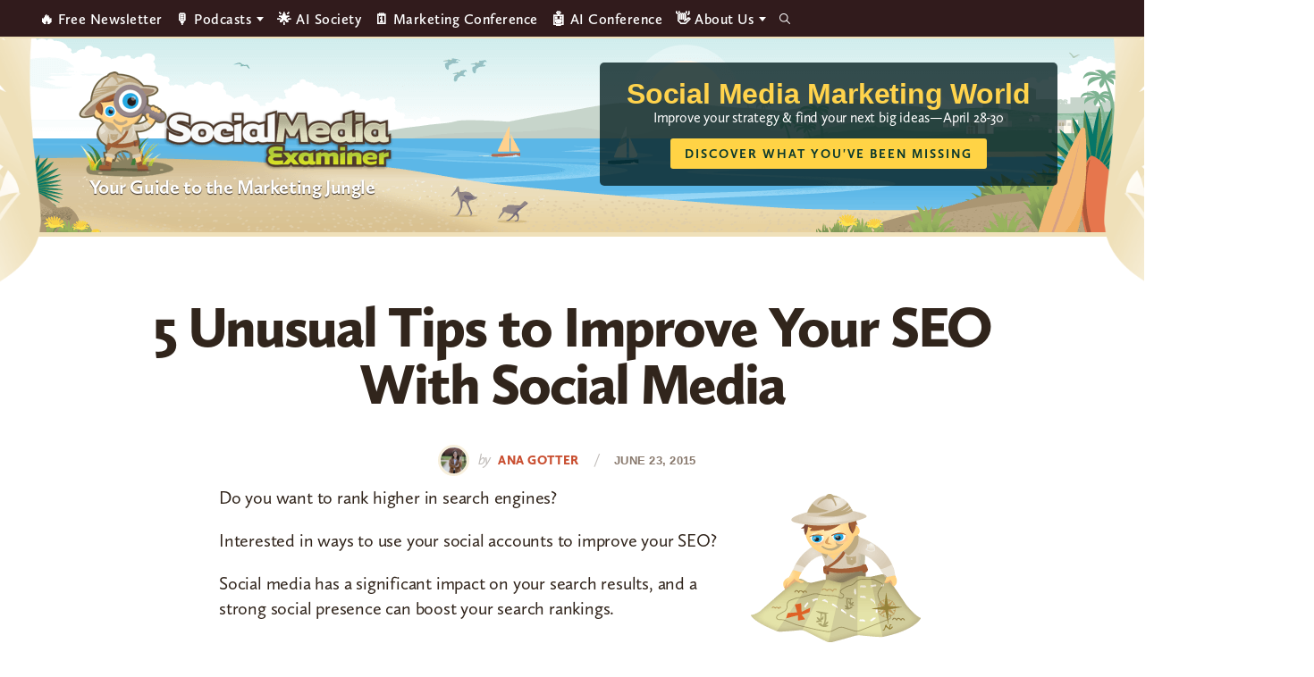

--- FILE ---
content_type: text/html; charset=UTF-8
request_url: https://www.socialmediaexaminer.com/5-unusual-tips-to-improve-your-seo-with-social-media/?utm_source=Twitter&utm_medium=TwitterPage&utm_campaign=New&utm_content=First
body_size: 19814
content:
<!DOCTYPE html>
<html lang="en-US" xmlns:og="http://ogp.me/ns#" xmlns:fb="http://ogp.me/ns/fb#">
<head >
<meta charset="UTF-8" />
<meta name="viewport" content="width=device-width, initial-scale=1" />
<script type="d2347f57d090758013b1d343-text/javascript" src="https://app.termly.io/resource-blocker/3fa9114e-fe34-44bf-9781-cf937e62ce4a">
			</script><style type="text/css">
	.site-header { background-image: url(https://www.socialmediaexaminer.com/wp-content/uploads/2021/12/SMMW22_Masthead_V2.png)!important; }
	.site-title a { background-image: url(https://www.socialmediaexaminer.com/wp-content/uploads/2019/08/logo.png); }

	.main-cta-inner .widget:last-child .textwidget::after {
		background-image: url(https://www.socialmediaexaminer.com/wp-content/uploads/2025/05/SME_Report25_Cover_1a_360x402.png);
	}

	.above-footer-cta .main-cta-inner .widget:last-child .textwidget::after {
		background-image: url(https://www.socialmediaexaminer.com/wp-content/uploads/2025/05/SME_Report25_Cover_Greenline_2a_360x402.png);
	}

	.category-cta::after {
		background-image: url(https://www.socialmediaexaminer.com/wp-content/uploads/2022/05/SME_Report_2022_cover_269x300.png);
	}
	
	@media screen and (-webkit-min-device-pixel-ratio: 2) and (min-width: 1240px), not all, not all, not all, not all, screen and (min-resolution: 192dpi) and (min-width: 1240px), screen and (min-resolution: 2dppx) and (min-width: 1240px) {
		.site-header { background-image: url(https://www.socialmediaexaminer.com/wp-content/uploads/2021/12/SMMW22_Masthead_V2@2x.png)!important; }
		.site-title a { background-image: url(https://www.socialmediaexaminer.com/wp-content/uploads/2019/08/logo@2x.png); }

	}
	.header-promo-content { background-color:; }
	.header-promo-content .promo-title { color:#ffd34c; }
	.header-promo-content .promo-content { color:#ffffff; }
	.header-promo-content .button { background-color:#ffd345; color: #0a382d }




	.main-cta-inner .widget:last-child .textwidget::after {
		background-image: url(https://www.socialmediaexaminer.com/wp-content/uploads/2025/05/SME_Report25_Cover_1a_360@2x-2.png);
	}

	.above-footer-cta .main-cta-inner .widget:last-child .textwidget::after {
		background-image: url(https://www.socialmediaexaminer.com/wp-content/uploads/2025/05/SME_Report25_Cover_Greenline_2a_360@2x.png);
	}

	.category-cta::after {
		background-image: url(https://www.socialmediaexaminer.com/wp-content/uploads/2022/05/SME_Report_2022_cover_269x300@2x.png);
	}

	</style><meta name='robots' content='index, follow, max-image-preview:large, max-snippet:-1, max-video-preview:-1' />

	<!-- This site is optimized with the Yoast SEO Premium plugin v24.0 (Yoast SEO v26.8) - https://yoast.com/product/yoast-seo-premium-wordpress/ -->
	<title>5 Unusual Tips to Improve Your SEO With Social Media : Social Media Examiner</title>
	<meta name="description" content="Interested in ways to use your social accounts to improve your SEO? In this article, you&#039;ll discover how to use social media to improve your search ranking." />
	<link rel="canonical" href="https://www.socialmediaexaminer.com/5-unusual-tips-to-improve-your-seo-with-social-media/" />
	<meta name="twitter:label1" content="Written by" />
	<meta name="twitter:data1" content="Ana Gotter" />
	<meta name="twitter:label2" content="Est. reading time" />
	<meta name="twitter:data2" content="5 minutes" />
	<script type="application/ld+json" class="yoast-schema-graph">{"@context":"https://schema.org","@graph":[{"@type":"Article","@id":"https://www.socialmediaexaminer.com/5-unusual-tips-to-improve-your-seo-with-social-media/#article","isPartOf":{"@id":"https://www.socialmediaexaminer.com/5-unusual-tips-to-improve-your-seo-with-social-media/"},"author":{"name":"Ana Gotter","@id":"https://www.socialmediaexaminer.com/#/schema/person/f127dc3439cb229c2a5cf0ff184d93b8"},"headline":"5 Unusual Tips to Improve Your SEO With Social Media","datePublished":"2015-06-23T09:00:29+00:00","dateModified":"2015-07-07T05:12:35+00:00","mainEntityOfPage":{"@id":"https://www.socialmediaexaminer.com/5-unusual-tips-to-improve-your-seo-with-social-media/"},"wordCount":1099,"commentCount":34,"publisher":{"@id":"https://www.socialmediaexaminer.com/#organization"},"image":{"@id":"https://www.socialmediaexaminer.com/5-unusual-tips-to-improve-your-seo-with-social-media/#primaryimage"},"thumbnailUrl":"https://www.socialmediaexaminer.com/images/how-to-pose.png","articleSection":["How To"],"inLanguage":"en-US","potentialAction":[{"@type":"CommentAction","name":"Comment","target":["https://www.socialmediaexaminer.com/5-unusual-tips-to-improve-your-seo-with-social-media/#respond"]}]},{"@type":"WebPage","@id":"https://www.socialmediaexaminer.com/5-unusual-tips-to-improve-your-seo-with-social-media/","url":"https://www.socialmediaexaminer.com/5-unusual-tips-to-improve-your-seo-with-social-media/","name":"5 Unusual Tips to Improve Your SEO With Social Media : Social Media Examiner","isPartOf":{"@id":"https://www.socialmediaexaminer.com/#website"},"primaryImageOfPage":{"@id":"https://www.socialmediaexaminer.com/5-unusual-tips-to-improve-your-seo-with-social-media/#primaryimage"},"image":{"@id":"https://www.socialmediaexaminer.com/5-unusual-tips-to-improve-your-seo-with-social-media/#primaryimage"},"thumbnailUrl":"https://www.socialmediaexaminer.com/images/how-to-pose.png","datePublished":"2015-06-23T09:00:29+00:00","dateModified":"2015-07-07T05:12:35+00:00","description":"Interested in ways to use your social accounts to improve your SEO? In this article, you'll discover how to use social media to improve your search ranking.","breadcrumb":{"@id":"https://www.socialmediaexaminer.com/5-unusual-tips-to-improve-your-seo-with-social-media/#breadcrumb"},"inLanguage":"en-US","potentialAction":[{"@type":"ReadAction","target":["https://www.socialmediaexaminer.com/5-unusual-tips-to-improve-your-seo-with-social-media/"]}]},{"@type":"ImageObject","inLanguage":"en-US","@id":"https://www.socialmediaexaminer.com/5-unusual-tips-to-improve-your-seo-with-social-media/#primaryimage","url":"https://www.socialmediaexaminer.com/images/how-to-pose.png","contentUrl":"https://www.socialmediaexaminer.com/images/how-to-pose.png"},{"@type":"BreadcrumbList","@id":"https://www.socialmediaexaminer.com/5-unusual-tips-to-improve-your-seo-with-social-media/#breadcrumb","itemListElement":[{"@type":"ListItem","position":1,"name":"Home","item":"https://www.socialmediaexaminer.com/"},{"@type":"ListItem","position":2,"name":"5 Unusual Tips to Improve Your SEO With Social Media"}]},{"@type":"WebSite","@id":"https://www.socialmediaexaminer.com/#website","url":"https://www.socialmediaexaminer.com/","name":"Social Media Examiner","description":"Your Guide to the Marketing Jungle","publisher":{"@id":"https://www.socialmediaexaminer.com/#organization"},"potentialAction":[{"@type":"SearchAction","target":{"@type":"EntryPoint","urlTemplate":"https://www.socialmediaexaminer.com/?s={search_term_string}"},"query-input":{"@type":"PropertyValueSpecification","valueRequired":true,"valueName":"search_term_string"}}],"inLanguage":"en-US"},{"@type":"Organization","@id":"https://www.socialmediaexaminer.com/#organization","name":"Social Media Examiner","url":"https://www.socialmediaexaminer.com/","logo":{"@type":"ImageObject","inLanguage":"en-US","@id":"https://www.socialmediaexaminer.com/#/schema/logo/image/","url":"","contentUrl":"","caption":"Social Media Examiner"},"image":{"@id":"https://www.socialmediaexaminer.com/#/schema/logo/image/"},"sameAs":["https://www.facebook.com/smexaminer","https://x.com/smexaminer"]},{"@type":"Person","@id":"https://www.socialmediaexaminer.com/#/schema/person/f127dc3439cb229c2a5cf0ff184d93b8","name":"Ana Gotter","image":{"@type":"ImageObject","inLanguage":"en-US","@id":"https://www.socialmediaexaminer.com/#/schema/person/image/","url":"https://secure.gravatar.com/avatar/2eb396d5466c24ae2bf9b3e7220012655bc1b67913d19989cafd30d27c22598c?s=96&d=mm&r=g","contentUrl":"https://secure.gravatar.com/avatar/2eb396d5466c24ae2bf9b3e7220012655bc1b67913d19989cafd30d27c22598c?s=96&d=mm&r=g","caption":"Ana Gotter"},"description":"Ana Gotter is a freelance writer specializing in social media and content marketing, though she writes on a variety of other niches and subjects. She can be contacted at anagotter.com.","sameAs":["http://www.anagotter.com/"],"url":"https://www.socialmediaexaminer.com/author/ana-gotter/"}]}</script>
	<!-- / Yoast SEO Premium plugin. -->


<link rel='dns-prefetch' href='//widgetlogic.org' />
<link rel='dns-prefetch' href='//ca9707.socialmediaexaminer.com' />
<link rel="alternate" type="application/rss+xml" title="Social Media Examiner &raquo; Feed" href="https://www.socialmediaexaminer.com/feed/" />
<link rel="alternate" type="application/rss+xml" title="Social Media Examiner &raquo; Comments Feed" href="https://www.socialmediaexaminer.com/comments/feed/" />
<link rel="alternate" type="application/rss+xml" title="Social Media Examiner &raquo; 5 Unusual Tips to Improve Your SEO With Social Media Comments Feed" href="https://www.socialmediaexaminer.com/5-unusual-tips-to-improve-your-seo-with-social-media/feed/" />
<link rel="alternate" title="oEmbed (JSON)" type="application/json+oembed" href="https://www.socialmediaexaminer.com/wp-json/oembed/1.0/embed?url=https%3A%2F%2Fwww.socialmediaexaminer.com%2F5-unusual-tips-to-improve-your-seo-with-social-media%2F" />
<link rel="alternate" title="oEmbed (XML)" type="text/xml+oembed" href="https://www.socialmediaexaminer.com/wp-json/oembed/1.0/embed?url=https%3A%2F%2Fwww.socialmediaexaminer.com%2F5-unusual-tips-to-improve-your-seo-with-social-media%2F&#038;format=xml" />
<style id='wp-img-auto-sizes-contain-inline-css' type='text/css'>
img:is([sizes=auto i],[sizes^="auto," i]){contain-intrinsic-size:3000px 1500px}
/*# sourceURL=wp-img-auto-sizes-contain-inline-css */
</style>
<style id='wp-emoji-styles-inline-css' type='text/css'>

	img.wp-smiley, img.emoji {
		display: inline !important;
		border: none !important;
		box-shadow: none !important;
		height: 1em !important;
		width: 1em !important;
		margin: 0 0.07em !important;
		vertical-align: -0.1em !important;
		background: none !important;
		padding: 0 !important;
	}
/*# sourceURL=wp-emoji-styles-inline-css */
</style>
<style id='wp-block-library-inline-css' type='text/css'>
:root{--wp-block-synced-color:#7a00df;--wp-block-synced-color--rgb:122,0,223;--wp-bound-block-color:var(--wp-block-synced-color);--wp-editor-canvas-background:#ddd;--wp-admin-theme-color:#007cba;--wp-admin-theme-color--rgb:0,124,186;--wp-admin-theme-color-darker-10:#006ba1;--wp-admin-theme-color-darker-10--rgb:0,107,160.5;--wp-admin-theme-color-darker-20:#005a87;--wp-admin-theme-color-darker-20--rgb:0,90,135;--wp-admin-border-width-focus:2px}@media (min-resolution:192dpi){:root{--wp-admin-border-width-focus:1.5px}}.wp-element-button{cursor:pointer}:root .has-very-light-gray-background-color{background-color:#eee}:root .has-very-dark-gray-background-color{background-color:#313131}:root .has-very-light-gray-color{color:#eee}:root .has-very-dark-gray-color{color:#313131}:root .has-vivid-green-cyan-to-vivid-cyan-blue-gradient-background{background:linear-gradient(135deg,#00d084,#0693e3)}:root .has-purple-crush-gradient-background{background:linear-gradient(135deg,#34e2e4,#4721fb 50%,#ab1dfe)}:root .has-hazy-dawn-gradient-background{background:linear-gradient(135deg,#faaca8,#dad0ec)}:root .has-subdued-olive-gradient-background{background:linear-gradient(135deg,#fafae1,#67a671)}:root .has-atomic-cream-gradient-background{background:linear-gradient(135deg,#fdd79a,#004a59)}:root .has-nightshade-gradient-background{background:linear-gradient(135deg,#330968,#31cdcf)}:root .has-midnight-gradient-background{background:linear-gradient(135deg,#020381,#2874fc)}:root{--wp--preset--font-size--normal:16px;--wp--preset--font-size--huge:42px}.has-regular-font-size{font-size:1em}.has-larger-font-size{font-size:2.625em}.has-normal-font-size{font-size:var(--wp--preset--font-size--normal)}.has-huge-font-size{font-size:var(--wp--preset--font-size--huge)}.has-text-align-center{text-align:center}.has-text-align-left{text-align:left}.has-text-align-right{text-align:right}.has-fit-text{white-space:nowrap!important}#end-resizable-editor-section{display:none}.aligncenter{clear:both}.items-justified-left{justify-content:flex-start}.items-justified-center{justify-content:center}.items-justified-right{justify-content:flex-end}.items-justified-space-between{justify-content:space-between}.screen-reader-text{border:0;clip-path:inset(50%);height:1px;margin:-1px;overflow:hidden;padding:0;position:absolute;width:1px;word-wrap:normal!important}.screen-reader-text:focus{background-color:#ddd;clip-path:none;color:#444;display:block;font-size:1em;height:auto;left:5px;line-height:normal;padding:15px 23px 14px;text-decoration:none;top:5px;width:auto;z-index:100000}html :where(.has-border-color){border-style:solid}html :where([style*=border-top-color]){border-top-style:solid}html :where([style*=border-right-color]){border-right-style:solid}html :where([style*=border-bottom-color]){border-bottom-style:solid}html :where([style*=border-left-color]){border-left-style:solid}html :where([style*=border-width]){border-style:solid}html :where([style*=border-top-width]){border-top-style:solid}html :where([style*=border-right-width]){border-right-style:solid}html :where([style*=border-bottom-width]){border-bottom-style:solid}html :where([style*=border-left-width]){border-left-style:solid}html :where(img[class*=wp-image-]){height:auto;max-width:100%}:where(figure){margin:0 0 1em}html :where(.is-position-sticky){--wp-admin--admin-bar--position-offset:var(--wp-admin--admin-bar--height,0px)}@media screen and (max-width:600px){html :where(.is-position-sticky){--wp-admin--admin-bar--position-offset:0px}}

/*# sourceURL=wp-block-library-inline-css */
</style><style id='global-styles-inline-css' type='text/css'>
:root{--wp--preset--aspect-ratio--square: 1;--wp--preset--aspect-ratio--4-3: 4/3;--wp--preset--aspect-ratio--3-4: 3/4;--wp--preset--aspect-ratio--3-2: 3/2;--wp--preset--aspect-ratio--2-3: 2/3;--wp--preset--aspect-ratio--16-9: 16/9;--wp--preset--aspect-ratio--9-16: 9/16;--wp--preset--color--black: #000000;--wp--preset--color--cyan-bluish-gray: #abb8c3;--wp--preset--color--white: #ffffff;--wp--preset--color--pale-pink: #f78da7;--wp--preset--color--vivid-red: #cf2e2e;--wp--preset--color--luminous-vivid-orange: #ff6900;--wp--preset--color--luminous-vivid-amber: #fcb900;--wp--preset--color--light-green-cyan: #7bdcb5;--wp--preset--color--vivid-green-cyan: #00d084;--wp--preset--color--pale-cyan-blue: #8ed1fc;--wp--preset--color--vivid-cyan-blue: #0693e3;--wp--preset--color--vivid-purple: #9b51e0;--wp--preset--color--tan: #ece5b6;--wp--preset--color--yellow: #ffd345;--wp--preset--color--burnt-orange: #C94F31;--wp--preset--color--orange-button: #d5562b;--wp--preset--color--green: #13a082;--wp--preset--color--light-teal: #d2f1eb;--wp--preset--color--maroon: #800000;--wp--preset--color--maroon-button: #ba342b;--wp--preset--color--brown: #31251C;--wp--preset--gradient--vivid-cyan-blue-to-vivid-purple: linear-gradient(135deg,rgb(6,147,227) 0%,rgb(155,81,224) 100%);--wp--preset--gradient--light-green-cyan-to-vivid-green-cyan: linear-gradient(135deg,rgb(122,220,180) 0%,rgb(0,208,130) 100%);--wp--preset--gradient--luminous-vivid-amber-to-luminous-vivid-orange: linear-gradient(135deg,rgb(252,185,0) 0%,rgb(255,105,0) 100%);--wp--preset--gradient--luminous-vivid-orange-to-vivid-red: linear-gradient(135deg,rgb(255,105,0) 0%,rgb(207,46,46) 100%);--wp--preset--gradient--very-light-gray-to-cyan-bluish-gray: linear-gradient(135deg,rgb(238,238,238) 0%,rgb(169,184,195) 100%);--wp--preset--gradient--cool-to-warm-spectrum: linear-gradient(135deg,rgb(74,234,220) 0%,rgb(151,120,209) 20%,rgb(207,42,186) 40%,rgb(238,44,130) 60%,rgb(251,105,98) 80%,rgb(254,248,76) 100%);--wp--preset--gradient--blush-light-purple: linear-gradient(135deg,rgb(255,206,236) 0%,rgb(152,150,240) 100%);--wp--preset--gradient--blush-bordeaux: linear-gradient(135deg,rgb(254,205,165) 0%,rgb(254,45,45) 50%,rgb(107,0,62) 100%);--wp--preset--gradient--luminous-dusk: linear-gradient(135deg,rgb(255,203,112) 0%,rgb(199,81,192) 50%,rgb(65,88,208) 100%);--wp--preset--gradient--pale-ocean: linear-gradient(135deg,rgb(255,245,203) 0%,rgb(182,227,212) 50%,rgb(51,167,181) 100%);--wp--preset--gradient--electric-grass: linear-gradient(135deg,rgb(202,248,128) 0%,rgb(113,206,126) 100%);--wp--preset--gradient--midnight: linear-gradient(135deg,rgb(2,3,129) 0%,rgb(40,116,252) 100%);--wp--preset--font-size--small: 13px;--wp--preset--font-size--medium: 20px;--wp--preset--font-size--large: 36px;--wp--preset--font-size--x-large: 42px;--wp--preset--spacing--20: 0.44rem;--wp--preset--spacing--30: 0.67rem;--wp--preset--spacing--40: 1rem;--wp--preset--spacing--50: 1.5rem;--wp--preset--spacing--60: 2.25rem;--wp--preset--spacing--70: 3.38rem;--wp--preset--spacing--80: 5.06rem;--wp--preset--shadow--natural: 6px 6px 9px rgba(0, 0, 0, 0.2);--wp--preset--shadow--deep: 12px 12px 50px rgba(0, 0, 0, 0.4);--wp--preset--shadow--sharp: 6px 6px 0px rgba(0, 0, 0, 0.2);--wp--preset--shadow--outlined: 6px 6px 0px -3px rgb(255, 255, 255), 6px 6px rgb(0, 0, 0);--wp--preset--shadow--crisp: 6px 6px 0px rgb(0, 0, 0);}:where(.is-layout-flex){gap: 0.5em;}:where(.is-layout-grid){gap: 0.5em;}body .is-layout-flex{display: flex;}.is-layout-flex{flex-wrap: wrap;align-items: center;}.is-layout-flex > :is(*, div){margin: 0;}body .is-layout-grid{display: grid;}.is-layout-grid > :is(*, div){margin: 0;}:where(.wp-block-columns.is-layout-flex){gap: 2em;}:where(.wp-block-columns.is-layout-grid){gap: 2em;}:where(.wp-block-post-template.is-layout-flex){gap: 1.25em;}:where(.wp-block-post-template.is-layout-grid){gap: 1.25em;}.has-black-color{color: var(--wp--preset--color--black) !important;}.has-cyan-bluish-gray-color{color: var(--wp--preset--color--cyan-bluish-gray) !important;}.has-white-color{color: var(--wp--preset--color--white) !important;}.has-pale-pink-color{color: var(--wp--preset--color--pale-pink) !important;}.has-vivid-red-color{color: var(--wp--preset--color--vivid-red) !important;}.has-luminous-vivid-orange-color{color: var(--wp--preset--color--luminous-vivid-orange) !important;}.has-luminous-vivid-amber-color{color: var(--wp--preset--color--luminous-vivid-amber) !important;}.has-light-green-cyan-color{color: var(--wp--preset--color--light-green-cyan) !important;}.has-vivid-green-cyan-color{color: var(--wp--preset--color--vivid-green-cyan) !important;}.has-pale-cyan-blue-color{color: var(--wp--preset--color--pale-cyan-blue) !important;}.has-vivid-cyan-blue-color{color: var(--wp--preset--color--vivid-cyan-blue) !important;}.has-vivid-purple-color{color: var(--wp--preset--color--vivid-purple) !important;}.has-black-background-color{background-color: var(--wp--preset--color--black) !important;}.has-cyan-bluish-gray-background-color{background-color: var(--wp--preset--color--cyan-bluish-gray) !important;}.has-white-background-color{background-color: var(--wp--preset--color--white) !important;}.has-pale-pink-background-color{background-color: var(--wp--preset--color--pale-pink) !important;}.has-vivid-red-background-color{background-color: var(--wp--preset--color--vivid-red) !important;}.has-luminous-vivid-orange-background-color{background-color: var(--wp--preset--color--luminous-vivid-orange) !important;}.has-luminous-vivid-amber-background-color{background-color: var(--wp--preset--color--luminous-vivid-amber) !important;}.has-light-green-cyan-background-color{background-color: var(--wp--preset--color--light-green-cyan) !important;}.has-vivid-green-cyan-background-color{background-color: var(--wp--preset--color--vivid-green-cyan) !important;}.has-pale-cyan-blue-background-color{background-color: var(--wp--preset--color--pale-cyan-blue) !important;}.has-vivid-cyan-blue-background-color{background-color: var(--wp--preset--color--vivid-cyan-blue) !important;}.has-vivid-purple-background-color{background-color: var(--wp--preset--color--vivid-purple) !important;}.has-black-border-color{border-color: var(--wp--preset--color--black) !important;}.has-cyan-bluish-gray-border-color{border-color: var(--wp--preset--color--cyan-bluish-gray) !important;}.has-white-border-color{border-color: var(--wp--preset--color--white) !important;}.has-pale-pink-border-color{border-color: var(--wp--preset--color--pale-pink) !important;}.has-vivid-red-border-color{border-color: var(--wp--preset--color--vivid-red) !important;}.has-luminous-vivid-orange-border-color{border-color: var(--wp--preset--color--luminous-vivid-orange) !important;}.has-luminous-vivid-amber-border-color{border-color: var(--wp--preset--color--luminous-vivid-amber) !important;}.has-light-green-cyan-border-color{border-color: var(--wp--preset--color--light-green-cyan) !important;}.has-vivid-green-cyan-border-color{border-color: var(--wp--preset--color--vivid-green-cyan) !important;}.has-pale-cyan-blue-border-color{border-color: var(--wp--preset--color--pale-cyan-blue) !important;}.has-vivid-cyan-blue-border-color{border-color: var(--wp--preset--color--vivid-cyan-blue) !important;}.has-vivid-purple-border-color{border-color: var(--wp--preset--color--vivid-purple) !important;}.has-vivid-cyan-blue-to-vivid-purple-gradient-background{background: var(--wp--preset--gradient--vivid-cyan-blue-to-vivid-purple) !important;}.has-light-green-cyan-to-vivid-green-cyan-gradient-background{background: var(--wp--preset--gradient--light-green-cyan-to-vivid-green-cyan) !important;}.has-luminous-vivid-amber-to-luminous-vivid-orange-gradient-background{background: var(--wp--preset--gradient--luminous-vivid-amber-to-luminous-vivid-orange) !important;}.has-luminous-vivid-orange-to-vivid-red-gradient-background{background: var(--wp--preset--gradient--luminous-vivid-orange-to-vivid-red) !important;}.has-very-light-gray-to-cyan-bluish-gray-gradient-background{background: var(--wp--preset--gradient--very-light-gray-to-cyan-bluish-gray) !important;}.has-cool-to-warm-spectrum-gradient-background{background: var(--wp--preset--gradient--cool-to-warm-spectrum) !important;}.has-blush-light-purple-gradient-background{background: var(--wp--preset--gradient--blush-light-purple) !important;}.has-blush-bordeaux-gradient-background{background: var(--wp--preset--gradient--blush-bordeaux) !important;}.has-luminous-dusk-gradient-background{background: var(--wp--preset--gradient--luminous-dusk) !important;}.has-pale-ocean-gradient-background{background: var(--wp--preset--gradient--pale-ocean) !important;}.has-electric-grass-gradient-background{background: var(--wp--preset--gradient--electric-grass) !important;}.has-midnight-gradient-background{background: var(--wp--preset--gradient--midnight) !important;}.has-small-font-size{font-size: var(--wp--preset--font-size--small) !important;}.has-medium-font-size{font-size: var(--wp--preset--font-size--medium) !important;}.has-large-font-size{font-size: var(--wp--preset--font-size--large) !important;}.has-x-large-font-size{font-size: var(--wp--preset--font-size--x-large) !important;}
/*# sourceURL=global-styles-inline-css */
</style>

<style id='classic-theme-styles-inline-css' type='text/css'>
/*! This file is auto-generated */
.wp-block-button__link{color:#fff;background-color:#32373c;border-radius:9999px;box-shadow:none;text-decoration:none;padding:calc(.667em + 2px) calc(1.333em + 2px);font-size:1.125em}.wp-block-file__button{background:#32373c;color:#fff;text-decoration:none}
/*# sourceURL=/wp-includes/css/classic-themes.min.css */
</style>
<link rel='stylesheet' id='block-widget-css' href='https://www.socialmediaexaminer.com/wp-content/plugins/widget-logic/block_widget/css/widget.css?ver=1768238207' type='text/css' media='all' />
<link rel='stylesheet' id='sme-pro-style-css' href='https://www.socialmediaexaminer.com/wp-content/themes/sme-pro/lib/css/main.css?ver=0.4.6' type='text/css' media='all' />
<link rel='stylesheet' id='ionicons-css' href='https://www.socialmediaexaminer.com/wp-content/themes/sme-pro/lib/css/ionicons.min.css?ver=0.4.6' type='text/css' media='all' />
<link rel='stylesheet' id='tablepress-default-css' href='https://www.socialmediaexaminer.com/wp-content/tablepress-combined.min.css?ver=18' type='text/css' media='all' />
<style id='generateblocks-inline-css' type='text/css'>
.gb-headline-69020e02{font-size:36px;line-height:1.055em;letter-spacing:-.2px;font-weight:900;}.gb-headline-96fcb1b6{font-size:58px;}.gb-headline-52f0a7c1{font-size:26px;line-height:27px;letter-spacing:1.8px;font-weight:600;text-transform:uppercase;margin-bottom:20px;color:#88786c;}.gb-headline-a5c310e2{font-size:20px;}.gb-accordion__item:not(.gb-accordion__item-open) > .gb-button .gb-accordion__icon-open{display:none;}.gb-accordion__item.gb-accordion__item-open > .gb-button .gb-accordion__icon{display:none;}.gb-button-continue{display:inline-flex;align-items:center;justify-content:center;z-index:2;position:relative;font-family:inherit;font-size:14px;letter-spacing:1px;text-transform:uppercase;text-align:center;padding:12px 16px;border-radius:3px;background-color:#c94f31;color:#ffffff;text-decoration:none;}.gb-button-continue:hover, .gb-button-continue:active, .gb-button-continue:focus{background-color:#e67d37;color:#ffffff;}.gb-button-continue:hover{transform:translate3d(0,3px,0) scale(0.99) perspective(1000px);transition:all 0.2s ease-in-out;}.gb-button-gradient-m{display:inline-flex;justify-content:center;width:98%;font-size:17px;letter-spacing:2px;font-weight:700;text-transform:uppercase;text-align:center;padding:8px 20px;border-radius:3px;background-color:#c94f31;color:#ffffff;text-decoration:none;box-shadow: 0 2px 1px 0 rgba(0, 0, 0, 0.5);transition:all 0.2s ease-in-out;}.gb-button-gradient-m:hover, .gb-button-gradient-m:active, .gb-button-gradient-m:focus{color:#ffffff;}.gb-button-gradient-m:hover{transform:translate3d(0,3px,0) scale(0.99) perspective(1000px);opacity:0.8;transition:all 0.2s ease-in-out;}.gb-button-gradient-l{display:inline-flex;justify-content:center;width:98%;font-size:20px;letter-spacing:2px;font-weight:700;text-transform:uppercase;text-align:center;padding:18px 20px;border-radius:3px;background-color:#c94f31;color:#ffffff;text-decoration:none;box-shadow: 0 2px 1px 0 rgba(0, 0, 0, 0.5);transition:all 0.2s ease-in-out;}.gb-button-gradient-l:hover, .gb-button-gradient-l:active, .gb-button-gradient-l:focus{color:#ffffff;}.gb-button-gradient-l:hover{transform:translate3d(0,3px,0) scale(0.99) perspective(1000px);opacity:0.8;transition:all 0.2s ease-in-out;}.gb-button-badc9e76{display:inline-flex;align-items:center;justify-content:center;z-index:2;position:relative;font-family:inherit;font-size:14px;letter-spacing:1px;text-transform:uppercase;text-align:center;padding:12px 16px;border-radius:3px;border:1px solid rgba(237, 230, 183, 0.3);background-color:#fcf9f1;color:#31251c;text-decoration:none;}.gb-button-badc9e76:hover, .gb-button-badc9e76:active, .gb-button-badc9e76:focus{background-color:rgba(240, 224, 185, 0.8);color:#31251c;}.gb-button-badc9e76:hover{transform:translate3d(0,3px,0) scale(0.99) perspective(1000px);transition:all 0.2s ease-in-out;}.gb-container.gb-tabs__item:not(.gb-tabs__item-open){display:none;}.gb-container-narrow-ltan{max-width:82.5%;margin-right:auto;margin-left:auto;border-radius:5px;border:1px solid rgba(237, 230, 183, 0.3);background-color:#fcf9f1;}.gb-container-d3335cf6{max-width:82.5%;margin-right:auto;margin-bottom:24px;margin-left:auto;border-radius:5px;border:1px solid #efe0b9;background-image:linear-gradient(170deg, rgba(255, 255, 255, 0.1) 40%, #fcfaf2 60%);}.gb-container-a465cc41{margin-bottom:24px;border-radius:8px;border:5px solid #efe0b9;}.gb-container-423b7de3{margin-bottom:24px;border-radius:4px;border:1px solid #efe0b9;}.gb-container-3f922d82{margin-bottom:24px;border-radius:8px;border:5px solid #efe0b9;background-image:linear-gradient(170deg, rgba(255, 255, 255, 0.1) 40%, #fcfaf2 60%);}.gb-container-ffa62367{padding:40px 72px;}.gb-container-c4ef5035{display:flex;align-items:center;justify-content:space-around;column-gap:28px;padding:28px;}.gb-container-6a98379a{display:flex;flex-direction:row;column-gap:28px;padding:28px 72px;}.gb-container-4094b851{flex-direction:row;column-gap:28px;padding:28px 72px;}.gb-container-96f8d01a{max-width:75%;display:flex;flex-direction:column;align-items:center;justify-content:center;text-align:center;margin-right:auto;margin-left:auto;}.gb-container-9e606917{max-width:75%;display:flex;flex-direction:column;align-items:center;justify-content:center;text-align:center;margin-right:auto;margin-left:auto;}@media (max-width: 1024px) {.gb-headline-69020e02{font-size:32px;}.gb-headline-52f0a7c1{font-size:18px;line-height:1em;margin-bottom:20px;}.gb-headline-a5c310e2{font-size:19px;}.gb-container-narrow-ltan{max-width:100%;margin-right:0px;margin-left:0px;}.gb-container-d3335cf6{max-width:100%;margin-right:0px;margin-left:0px;}.gb-container-outer-main{margin-right:0px;margin-left:0px;}.gb-container-a465cc41{margin-right:0px;margin-left:0px;border:3px;}.gb-container-423b7de3{margin-right:0px;margin-left:0px;}.gb-container-3f922d82{margin-right:0px;margin-left:0px;}.gb-container-ffa62367{padding:32px;}.gb-container-c4ef5035{column-gap:24px;}}@media (max-width: 767px) {.gb-headline-69020e02{font-size:24px;letter-spacing:-.5px;margin-bottom:16px;}.gb-headline-52f0a7c1{font-size:17px;letter-spacing:0.5px;}.gb-headline-a5c310e2{font-size:18px;}.gb-container-narrow-ltan{padding-right:20px;padding-left:20px;}.gb-container-d3335cf6{margin-bottom:24px;}.gb-container-outer-main{margin-bottom:24px;}.gb-container-a465cc41{margin-bottom:24px;}.gb-container-423b7de3{margin-bottom:24px;}.gb-container-3f922d82{margin-bottom:24px;border:0px;}.gb-container-ffa62367{padding:20px;}.gb-container-c4ef5035{flex-direction:column;row-gap:10px;padding:5% 2%;}.gb-container-6a98379a{flex-direction:column;row-gap:16px;padding:2%;}.gb-container-4094b851{flex-direction:column;row-gap:16px;padding:4% 2% 5%;}.gb-container-96f8d01a{max-width:100%;}.gb-container-9e606917{max-width:100%;}}:root{--gb-container-width:1200px;}.gb-container .wp-block-image img{vertical-align:middle;}.gb-grid-wrapper .wp-block-image{margin-bottom:0;}.gb-highlight{background:none;}.gb-shape{line-height:0;}.gb-container-link{position:absolute;top:0;right:0;bottom:0;left:0;z-index:99;}
/*# sourceURL=generateblocks-inline-css */
</style>
<script type="d2347f57d090758013b1d343-text/javascript" src="https://www.socialmediaexaminer.com/wp-includes/js/jquery/jquery.min.js?ver=3.7.1" id="jquery-core-js"></script>
<script type="d2347f57d090758013b1d343-text/javascript" src="https://www.socialmediaexaminer.com/wp-includes/js/jquery/jquery-migrate.min.js?ver=3.4.1" id="jquery-migrate-js"></script>
<script type="d2347f57d090758013b1d343-text/javascript" id="jquery-js-after">
/* <![CDATA[ */
jQuery(document).ready(function() {
	jQuery(".995cacb76ddc3c3ec3da9e1f90f42311").click(function() {
		jQuery.post(
			"https://www.socialmediaexaminer.com/wp-admin/admin-ajax.php", {
				"action": "quick_adsense_onpost_ad_click",
				"quick_adsense_onpost_ad_index": jQuery(this).attr("data-index"),
				"quick_adsense_nonce": "2c66d330ec",
			}, function(response) { }
		);
	});
});

//# sourceURL=jquery-js-after
/* ]]> */
</script>
<link rel="https://api.w.org/" href="https://www.socialmediaexaminer.com/wp-json/" /><link rel="alternate" title="JSON" type="application/json" href="https://www.socialmediaexaminer.com/wp-json/wp/v2/posts/85135" /><link rel="EditURI" type="application/rsd+xml" title="RSD" href="https://www.socialmediaexaminer.com/xmlrpc.php?rsd" />
<meta name="generator" content="WordPress 6.9" />
<link rel='shortlink' href='https://www.socialmediaexaminer.com/?p=85135' />

<!-- Site favicons -->
<link rel="apple-touch-icon" sizes="180x180" href="/apple-touch-icon.png">
<link rel="icon" type="image/png" sizes="32x32" href="/favicon-32x32.png">
<link rel="icon" type="image/png" sizes="16x16" href="/favicon-16x16.png">
<link rel="manifest" href="/site.webmanifest">

<!-- Start Custom Header Scripts in Theme Options -->



<!-- Google Tag Manager -->
<script type="d2347f57d090758013b1d343-text/javascript">(function(w,d,s,l,i){w[l]=w[l]||[];w[l].push({'gtm.start':
new Date().getTime(),event:'gtm.js'});var f=d.getElementsByTagName(s)[0],
j=d.createElement(s),dl=l!='dataLayer'?'&l='+l:'';j.async=true;j.src=
'https://www.googletagmanager.com/gtm.js?id='+i+dl;f.parentNode.insertBefore(j,f);
})(window,document,'script','dataLayer','GTM-N8VWT4');</script>
<!-- End Google Tag Manager -->
<!-- End Custom Header Scripts in Theme Options -->
<link rel="icon" href="https://www.socialmediaexaminer.com/wp-content/uploads/2025/08/ScoutHigh.png" sizes="32x32" />
<link rel="icon" href="https://www.socialmediaexaminer.com/wp-content/uploads/2025/08/ScoutHigh.png" sizes="192x192" />
<link rel="apple-touch-icon" href="https://www.socialmediaexaminer.com/wp-content/uploads/2025/08/ScoutHigh.png" />
<meta name="msapplication-TileImage" content="https://www.socialmediaexaminer.com/wp-content/uploads/2025/08/ScoutHigh.png" />
		<style type="text/css" id="wp-custom-css">
			@media (max-width: 768px) {
	    .conference .site-header .title-area a img {
        height: 100%;
    }
}

body.page-id-24160 li.smmworld_register, /* nav link */
body.page-id-58061 li.smmworld_register, /* nav link */
body.page-id-58061 .header-promo-content .smmw_register_button /* header button */,
body.page-id-24160 .header-promo-content .smmw_register_button /* header button */,
body.page-id-265793 li.ai-society-learnmore, /* nav link */
body.page-id-266334 li.ai-society-register, /* nav link */
body.page-id-266342 li.ai-society-register, /* nav link */
body.page-id-266452 li.ai-society-register, /* nav link */
body.page-id-266386 li.ai-society-register, /* nav link */
body.page-id-266324 li.ai-society-register /* nav link */
body.page-id-267974 li.ai-society-register /* nav link */
{
    display: none !important;
}
body.page-id-274513 li.smmworld_register,
body.page-id-274513.conference .header-promo .header-promo-content .button {
    display: none;
}
.conference-table-extend, .sme-alert-div-tan {
	padding: 30px 46px 40px 46px  !important;
}

@media (max-width: 1240px) {
	  .conference-table-extend, .sme-alert-div-tan {
		padding: 30px 46px !important;
	}
}

/* For mobile devices */
@media (max-width: 768px) {
    .conference-table-extend, .sme-alert-div-tan {
        padding: 30px 10px !important;
    }
}
@media (max-width: 768px) {
.conference table.tablepress {
        min-width: 100% !important;
	}
}

/* chatbot under OM **/
div#chatbase-message-bubbles {
    z-index: 100000 !important;
}
button#chatbase-bubble-button {
    z-index: 100000 !important;
}
		</style>
		
    <!-- START - Open Graph and Twitter Card Tags 3.3.9 -->
     <!-- Facebook Open Graph -->
      <meta property="og:site_name" content="Social Media Examiner"/>
      <meta property="og:title" content="5 Unusual Tips to Improve Your SEO With Social Media : Social Media Examiner"/>
      <meta property="og:url" content="https://www.socialmediaexaminer.com/5-unusual-tips-to-improve-your-seo-with-social-media/"/>
      <meta property="og:type" content="article"/>
      <meta property="og:description" content="Interested in ways to use your social accounts to improve your SEO? In this article, you&#039;ll discover how to use social media to improve your search ranking."/>
      <meta property="og:image" content="https://www.socialmediaexaminer.com/wp-content/uploads/2015/06/ag-5-tips-improve-seo-560.png"/>
      <meta property="og:image:url" content="https://www.socialmediaexaminer.com/wp-content/uploads/2015/06/ag-5-tips-improve-seo-560.png"/>
      <meta property="og:image:secure_url" content="https://www.socialmediaexaminer.com/wp-content/uploads/2015/06/ag-5-tips-improve-seo-560.png"/>
    <meta property="og:image:width" content="560"/>
                            <meta property="og:image:height" content="292"/>
                          <meta property="article:publisher" content="https://www.facebook.com/smexaminer"/>
      <meta property="fb:app_id" content="417952779368030"/>
     <!-- Google+ / Schema.org -->
     <!-- Twitter Cards -->
      <meta name="twitter:title" content="5 Unusual Tips to Improve Your SEO With Social Media : Social Media Examiner"/>
      <meta name="twitter:url" content="https://www.socialmediaexaminer.com/5-unusual-tips-to-improve-your-seo-with-social-media/"/>
      <meta name="twitter:description" content="Interested in ways to use your social accounts to improve your SEO? In this article, you&#039;ll discover how to use social media to improve your search ranking."/>
      <meta name="twitter:image" content="https://www.socialmediaexaminer.com/wp-content/uploads/2015/06/ag-5-tips-improve-seo-560.png"/>
      <meta name="twitter:card" content="summary_large_image"/>
      <meta name="twitter:site" content="@smexaminer"/>
     <!-- SEO -->
     <!-- Misc. tags -->
     <!-- is_singular | yoast_seo -->
    <!-- END - Open Graph and Twitter Card Tags 3.3.9 -->
        
    <link rel='stylesheet' id='sme-calluna-font-css' href='https://use.typekit.net/hvy7swx.css?ver=0.4.6' type='text/css' media='all' />
</head>
<body class="wp-singular post-template-default single single-post postid-85135 single-format-standard wp-embed-responsive wp-theme-genesis wp-child-theme-sme-pro header-full-width full-width-content-narrow genesis-breadcrumbs-hidden genesis-footer-widgets-visible"><div class="site-container"><ul class="genesis-skip-link"><li><a href="#genesis-nav-primary" class="screen-reader-shortcut"> Skip to primary navigation</a></li><li><a href="#genesis-content" class="screen-reader-shortcut"> Skip to main content</a></li><li><a href="#genesis-sidebar-primary" class="screen-reader-shortcut"> Skip to primary sidebar</a></li><li><a href="#genesis-footer-widgets" class="screen-reader-shortcut"> Skip to footer</a></li></ul><header class="site-header"><div class="wrap"><div class="mobile-header-wrap"><div class="title-area"><p class="site-title"><a href="https://www.socialmediaexaminer.com/">Social Media Examiner</a></p><p class="site-description">Your Guide to the Marketing Jungle</p></div><nav class="nav-primary" aria-label="Main" id="genesis-nav-primary"><div class="wrap"><ul id="menu-top-menu" class="menu genesis-nav-menu menu-primary js-superfish"><li id="menu-item-12822" class="main menu-item menu-item-type-post_type menu-item-object-page menu-item-12822"><a href="https://www.socialmediaexaminer.com/subscribe/" title="Never miss any of our content!"><span >🔥 Free Newsletter</span></a></li>
<li id="menu-item-23650" class="main menu-item menu-item-type-custom menu-item-object-custom menu-item-has-children menu-item-23650"><a href="https://www.socialmediaexaminer.com/shows/" title="Discover our weekly shows"><span >🎙️ Podcasts</span></a>
<ul class="sub-menu">
	<li id="menu-item-167681" class="menu-item menu-item-type-custom menu-item-object-custom menu-item-167681"><a href="https://www.socialmediaexaminer.com/social-media-marketing-podcast/" title="Top Marketing Podcast"><span >Social Media Marketing Podcast</span></a></li>
	<li id="menu-item-264197" class="menu-item menu-item-type-custom menu-item-object-custom menu-item-264197"><a href="https://www.socialmediaexaminer.com/ai-explored-podcast/"><span >AI Explored Podcast</span></a></li>
	<li id="menu-item-193628" class="menu-item menu-item-type-custom menu-item-object-custom menu-item-193628"><a href="https://www.youtube.com/socialmediaexaminer?sub_confirmation=1" title="Original videos each week" class="external" target="_blank"><span >Our YouTube Channel</span></a></li>
</ul>
</li>
<li id="menu-item-240759" class="menu-item menu-item-type-custom menu-item-object-custom menu-item-240759"><a href="https://www.socialmediaexaminer.com/aisociety/?smesite=aisociety25-site-navbar"><span >🌟 AI Society</span></a></li>
<li id="menu-item-241862" class="menu-item menu-item-type-custom menu-item-object-custom menu-item-241862"><a href="https://www.socialmediaexaminer.com/smmworld/?smesite=world-site-navbar" title="Check out Social Media Marketing World"><span >🗓️ Marketing Conference</span></a></li>
<li id="menu-item-275139" class="menu-item menu-item-type-custom menu-item-object-custom menu-item-275139"><a href="https://www.socialmediaexaminer.com/aiworld/?smesite=aiworld-site-navbar"><span >🤖 AI Conference</span></a></li>
<li id="menu-item-12808" class="main menu-item menu-item-type-post_type menu-item-object-page menu-item-has-children menu-item-12808"><a href="https://www.socialmediaexaminer.com/about/" title="All about Social Media Examiner"><span >👋 About Us</span></a>
<ul class="sub-menu">
	<li id="menu-item-241863" class="menu-item menu-item-type-custom menu-item-object-custom menu-item-241863"><a href="https://www.socialmediaexaminer.com/upcoming-events/"><span >Marketing Events</span></a></li>
</ul>
</li>
<li id="menu-item-219956" class="menu-item menu-item-type-custom menu-item-object-custom menu-item-219956"><a href="/search-site"><span ><i class="icon ion-ios-search"></i></span></a></li>
</ul></div></nav><li class="mobile-search-header"><a href="/search-site/">Search</a></li></div><div class="header-promo no-image"><a href="https://www.socialmediaexaminer.com/smmworld/?smesite=world-site-masthead" class="promo-image"><img src="" /></a><div class="header-promo-content"><span class="promo-title">Social Media Marketing World</span><span class="promo-content">Improve your strategy & find your next big ideas—April 28-30</span><a href="https://www.socialmediaexaminer.com/smmworld/?smesite=world-site-masthead" class="button">DISCOVER WHAT YOU'VE BEEN MISSING</a></div></div></div></header><div class="site-inner"><div class="content-sidebar-wrap"><main class="content" id="genesis-content"><article class="post-85135 post type-post status-publish format-standard category-how-to entry" aria-label="5 Unusual Tips to Improve Your SEO With Social Media"><header class="entry-header"><h1 class="entry-title">5 Unusual Tips to Improve Your SEO With Social Media</h1>
<p class="entry-meta"><img alt='' src='https://secure.gravatar.com/avatar/2eb396d5466c24ae2bf9b3e7220012655bc1b67913d19989cafd30d27c22598c?s=35&#038;d=mm&#038;r=g' srcset='https://secure.gravatar.com/avatar/2eb396d5466c24ae2bf9b3e7220012655bc1b67913d19989cafd30d27c22598c?s=70&#038;d=mm&#038;r=g 2x' class='avatar avatar-35 photo' height='35' width='35' decoding='async'/><i class="byline">by</i> <span class="entry-author"><a href="https://www.socialmediaexaminer.com/author/ana-gotter/" class="entry-author-link" rel="author"><span class="entry-author-name">Ana Gotter</span></a></span> / <time class="entry-time">June 23, 2015</time></p></header><div class="entry-content"><p><a href="https://www.socialmediaexaminer.com/category/how-to/" target="_blank"><img decoding="async" class="alignright" style="margin-left: 5px; margin-right: 5px;" title="social media how to" src="https://www.socialmediaexaminer.com/images/how-to-pose.png" alt="social media how to" width="190" height="166" /></a>Do you want to rank higher in search engines?</p>
<p>Interested in ways to use your social accounts to improve your SEO?</p>
<p>Social media has a significant impact on your search results, and a strong social presence can boost your search rankings.</p>
<p>In this article you'll <strong>discover five ways to use social media to improve your search rankings</strong>.</p>
<figure style="width: 480px" class="wp-caption alignnone"><img fetchpriority="high" decoding="async" src="https://www.socialmediaexaminer.com/wp-content/uploads/2015/06/ag-5-tips-improve-seo-480.png" alt="5 tips to improve seo with social media" width="480" height="250" /><figcaption class="wp-caption-text">Discover five unusual tips to improve your SEO with social media.</figcaption></figure>
<p><span id="more-85135"></span></p>
<h2>Listen to this article:</h2>
<p><strong>Where to subscribe</strong>: <a class="powerpress_link_subscribe powerpress_link_subscribe_itunes external" title="Subscribe on Apple Podcast" href="https://podcasts.apple.com/us/podcast/social-media-marketing-podcast/id549899114" target="_blank" rel="nofollow noopener noreferrer">Apple Podcasts</a> | <a class="powerpress_link_subscribe powerpress_link_subscribe_spotify external" title="Subscribe on Spotify" href="https://open.spotify.com/show/39jI0ihm8h0RVvNhxa8jgM" target="_blank" rel="nofollow noopener noreferrer">Spotify</a> | <a href="https://music.youtube.com/playlist?list=PLyqdnWmgSb_ZM5lBiO0zqd-oC8PAofmAe&si=ym0N4ex6mCBqyqeE" target="_blank" rel="noopener">YouTube Music</a> | <a href="https://www.youtube.com/socialmediaexaminer?sub_confirmation=1" target="_blank" rel="noopener" class="external">YouTube</a> | <a href="https://music.amazon.com/podcasts/10c08ca3-1d05-40eb-9bbf-5263f3655e71/social-media-marketing-podcast" target="_blank" rel="noopener" class="external">Amazon Music</a> | <a class="powerpress_link_subscribe powerpress_link_subscribe_rss external" title="Subscribe via RSS" href="https://socialmediamarketing.libsyn.com/rss" target="_blank" rel="nofollow noopener">RSS</a></p>
<h2>#1: Build Links With Your Social Channels</h2>
<p>Google used to put a high value on link building in their search rankings, no matter what quality of links you were building. When people figured this out and started manipulating rankings with fake or low-quality links to their site, Google started to focus on higher-quality links.</p>
<p><a href="https://www.socialmediaexaminer.com/ways-your-facebook-page-can-help-your-business/" target="_blank">Links on social media</a> are often considered higher-quality links, because social sites have a high web authority from the get-go. Even if your <a href="https://www.socialmediaexaminer.com/facebook-page-for-business/" target="_blank">Facebook page</a> is new, it's likely to rank highly (and maybe even surpass your website) thanks to Facebook's overall high authority.</p>
<p>It may sound obvious, but make sure that you <strong>include a working link to your website not only in your content</strong>, <strong>but also in every social profile you have</strong>. In addition to increasing traffic to your site, it's also highly valuable for link building.</p>
<figure style="width: 240px" class="wp-caption alignnone"><img loading="lazy" decoding="async" src="https://www.socialmediaexaminer.com/wp-content/uploads/2015/06/ag-website-link.png" alt="website link in twitter profile" width="240" height="355" /><figcaption class="wp-caption-text">Be sure to include a link to your website in your social profiles.</figcaption></figure>
<p>When it comes to link building within content, <strong>post content like new products or blog posts to your social profiles</strong> to encourage sharing. For example, you could <strong>create a relevant <a href="https://www.socialmediaexaminer.com/youtube-visibility/" target="_blank">YouTube</a> video for each blog post and embed it in the post</strong>, capitalizing on the high web authority to send traffic to your site and increase search rankings.</p>
<h2>#2: Grow Your Follower Base</h2>
<p>Pages with a lot of high-quality followers rank better in searches. High-quality followers are real followers on your social channels, and a large percentage of them engage or interact with you in some form.</p>
<p>This interaction might be repinning pins, <a href="https://www.socialmediaexaminer.com/5-twitter-tools-to-increase-retweets/" target="_blank">retweeting your content</a> or sending you a tweet, placing reviews on Google+ or <a href="https://www.socialmediaexaminer.com/boost-facebook-engagement-for-small-businesses/" target="_blank">engaging with your posts on Facebook</a>.</p>
<figure style="width: 480px" class="wp-caption alignnone"><img loading="lazy" decoding="async" src="https://www.socialmediaexaminer.com/wp-content/uploads/2015/06/ag-follower-base.png" alt="follows twitter profile" width="480" height="133" /><figcaption class="wp-caption-text">Develop a solid base of followers on your social channels to boost your SEO.</figcaption></figure>
<p>Social signals are a very real factor when it comes to SEO. Search engines look at social signals to find out how often you're posting to your social media accounts, how many people interact with you and if there are social-sharing elements available to visitors to your site.</p>
<p>There's no point in trying to outsmart the algorithms with fake likes on Facebook. Low-quality followers are not good for you. Not only will <a href="https://www.socialmediaexaminer.com/remove-fake-facebook-fans/" target="_blank">Facebook penalize you for fake likes</a>, search engines like Google will punish you with lower rankings, too.</p>
<p>So, <strong>make sure you're steadily gaining a solid base of followers that are interacting with you and your content</strong>, and encourage them to share, engage and interact with you.</p><div class="995cacb76ddc3c3ec3da9e1f90f42311" data-index="2" style="float: none; margin:0px 0 0px 0; text-align:center;">
<div class="conference-table-extend">
<h2 style="text-align: left">Ready to Supercharge Your Marketing Strategy?</h2>
<img decoding="async" class="alignright wp-image-216272 size-medium" src="https://www.socialmediaexaminer.com/wp-content/uploads/2019/10/SMMWLogoBigger@2x.png" alt="Social Media Marketing World" width="250" />
<p style="text-align: left">
Get expert training and an unbeatable conference experience when you attend Social Media Marketing World—from your friends at Social Media Examiner. 
<br><br>
Broaden your reach, skyrocket your engagement, and grow your sales. Become the marketing hero your company or clients need!
</p>
<p style="text-align: left">🔥 Save $560 on an All-Access ticket</b>. Sale Ends Friday! 🔥</p> <a class="button button-2" href="https://www.socialmediaexaminer.com/smmworld/?smesite=world-site-midpage-ad-top">GET THE DETAILS</a> 
<!-- START HIDE CODE  <a class="button button-2" href="https://www.socialmediaexaminer.com/smmworld/virtual?smesite=world-site-midpage-ad-middle">GET THE RECORDINGS</a>  END HIDE CODE --></div>
</div>
<div class="995cacb76ddc3c3ec3da9e1f90f42311" data-index="10" style="float: none; margin:0px 0 0px 0; text-align:center;">
<div class="conference-table-extend">
<h2 style="text-align: left">AI Is No Longer Optional for Marketers—Ready to Master It?
</h2>
<img decoding="async" class="alignright wp-image-216272 size-medium" src="https://www.socialmediaexaminer.com/wp-content/uploads/2025/09/AI_BusinessWorld_Logo-small.png" alt="AI Business World " width="300" />
<p style="text-align: left">
Join over a thousand forward-thinking marketers at AI Business World—a conference-in-a-conference at Social Media Marketing World. <br><br>
Get two days of practical AI training where you'll discover:
</p>
<div style="padding-left: 30px; text-align: left;">
✅ Which tools to use for your tasks—from content creation to data analysis<br><br>
✅ Systems that 3x your output—leaving time for strategy and creativity<br><br>
✅ Proven strategies you can deploy right away—no guesswork, no wasted budget
</div><br> 
<p style="text-align: left">Become the indispensable AI expert your company needs. </p>
<a class="button button-2" href="https://www.socialmediaexaminer.com/aiworld/?smesite=aiworld26-site-midpage-ad-middle">GET YOUR TICKETS—SAVE $250</a>
</div>
</div>

<h2>#3: Make Your Content Searchable and Sharable</h2>
<p>Pinterest is a great example of a social platform that <a href="https://www.socialmediaexaminer.com/pinterest-smart-feed%e2%80%8b-optimize-pins/" target="_blank">makes your content both searchable</a> and sharable. Pinterest encourages sharing to a great extent. Users post pins they like to their boards, and share them with other Pinterest users.</p>
<figure style="width: 480px" class="wp-caption alignnone"><img loading="lazy" decoding="async" src="https://www.socialmediaexaminer.com/wp-content/uploads/2015/06/ag-pinterest-profiles-google-search.png" alt="pinterest profiles in google search results" width="480" height="261" /><figcaption class="wp-caption-text">Pinterest profiles can show up in Google search results.</figcaption></figure>
<p>Many social accounts give you the option of keeping your content private, or relatively so. On YouTube, you can have unlisted videos, and only people who have links to the videos can watch them. Pinterest allows secret boards, and Twitter gives you the option to have a private profile.</p>
<p>When it comes to your business, you want all of your social accounts to be public, and you want all of your content to be searchable.</p>
<p>For example, for your <a href="https://www.socialmediaexaminer.com/personal-facebook-profile-for-business/" target="_blank">Facebook profile</a>, you have the option to <strong>make your posts searchable in search engines</strong>. To do this, <strong>go to your Facebook privacy settings</strong> and <strong>enable the option Do You Want Other Search Engines to Link to Your Timeline?</strong>, shown here.</p>
<figure style="width: 480px" class="wp-caption alignnone"><img loading="lazy" decoding="async" src="https://www.socialmediaexaminer.com/wp-content/uploads/2015/06/ag-facebook-search-settings.png" alt="facebook profile search setting" width="480" height="102" /><figcaption class="wp-caption-text">In your Facebook profile, enable the option to let search engines include your posts in search results.</figcaption></figure>
<p>The more people who see your posts, the more people who might share it. Encouraging sharing (including through methods like <a href="https://www.socialmediaexaminer.com/new-facebook-contest-and-promotion-rules/" target="_blank">Facebook contests</a>) is a great way to increase your search rankings.</p>
<h2>#4: Use Keywords in Your Posts</h2>
<p>Keywords are important for your website, blog and paid ad campaigns, so it should come as no surprise that keywords matter with your social content, too.</p>
<p>On Pinterest, a great way to rank higher in search engines is to <strong>use keywords in your pins or boards</strong>. Similarly, doing keyword research for YouTube videos can bring in traffic not only to your channel, but also to your website and blog if they're listed in your profile. Even using keywords in your posts on Facebook can pay off.</p>
<p>This comes back to making sure that your content is searchable. This way, when users search for those keywords, your content will pop up.</p>
<h2>#5: Create Local Listings</h2>
<p><strong>Make sure your business has a local <a href="https://www.socialmediaexaminer.com/google-plus-to-increase-your-visibility/" target="_blank">listing on Google+</a></strong> and that you <strong>include your address and other pertinent information</strong>. This allows customers to review your company directly on Google. Also, Google recommends businesses with the highest reviews first.</p>
<figure style="width: 480px" class="wp-caption alignnone"><img loading="lazy" decoding="async" src="https://www.socialmediaexaminer.com/wp-content/uploads/2015/06/ag-googleplus-listing.png" alt="google+ profiles in search results" width="480" height="261" /><figcaption class="wp-caption-text">Make sure that your business has a local listing on Google+.</figcaption></figure>
<p>Similarly, <strong>make sure that you have a list of locations or a map for your business on your Facebook page</strong>. Not only can it be helpful for social media, but it also makes it easier for customers to find you and check in. This is great for local SEO.</p>
<figure style="width: 480px" class="wp-caption alignnone"><img loading="lazy" decoding="async" src="https://www.socialmediaexaminer.com/wp-content/uploads/2015/06/ag-facebook-map.png" alt="facebook page map" width="480" height="192" /><figcaption class="wp-caption-text">Include a map for your business location on your Facebook page.</figcaption></figure>
<p><strong>Conclusion</strong></p>
<p>Using social media as a marketing tool is highly valuable in its own right, but it can offer even more value when you leverage it to increase SEO.</p>
<p>While some changes to SEO algorithms make it challenging to keep up with best practices, one thing that is clear is that social media can make a big impact on your search rankings.</p>
<p><strong>What do you think? Have you tried any of these tactics to increase SEO? What practices have helped you boost your rankings in search engines?</strong> Please share your experiences, thoughts, and knowledge in the comments below!</p>
<figure style="width: 213px" class="wp-caption alignnone"><img loading="lazy" decoding="async" class="" src="https://www.socialmediaexaminer.com/wp-content/uploads/2015/06/ag-5-tips-improve-seo-pinterestimage.png" alt="five unusual tips to improve seo with social media" width="213" height="321" /><figcaption class="wp-caption-text">Tips for improving SEO with social media.</figcaption></figure>
<div class="995cacb76ddc3c3ec3da9e1f90f42311" data-index="1" style="float: left; margin: 0px 0px 0px 0;">
<div class="conference-table-extend">
<img decoding="async" class="alignright image-no-border wp-image-216272 size-medium" src="https://www.socialmediaexaminer.com/wp-content/uploads/2024/10/Ai_Society_Logo_300.png" alt="AI Business Society" width="220" />
<h2 style="text-align: left;">Want to Unlock AI Marketing Breakthroughs?</h2>
If you’re like most of us, you are trying to figure out how to use AI in your marketing. Here's the solution: The <strong>AI Business Society</strong>—from your friends at Social Media Examiner. 
<br><br>
<p style="text-align: left">The AI Business Society is the place to discover how to apply AI in your work. When you join, you'll boost your productivity, unlock your creativity, and make connections with other marketers on a similar journey. </p>
<a class="button button-2" href="https://www.socialmediaexaminer.com/aisociety/?smesite=aisociety25-site-midpage-ad-bottom">I'M READY TO BECOME AN AI-POWERED MARKETER</a></div>
</div>

<div style="font-size: 0px; height: 0px; line-height: 0px; margin: 0; padding: 0; clear: both;"></div></div><footer class="entry-footer"></footer></article><section class="author-box"><img alt='' src='https://secure.gravatar.com/avatar/2eb396d5466c24ae2bf9b3e7220012655bc1b67913d19989cafd30d27c22598c?s=65&#038;d=mm&#038;r=g' srcset='https://secure.gravatar.com/avatar/2eb396d5466c24ae2bf9b3e7220012655bc1b67913d19989cafd30d27c22598c?s=130&#038;d=mm&#038;r=g 2x' class='avatar avatar-65 photo' height='65' width='65' loading='lazy' decoding='async'/><h4 class="author-box-title"><span>About the author</span><a href="http://www.anagotter.com/" title="Visit Ana Gotter&#8217;s website" rel="author external" class="external" target="_blank">Ana Gotter</a></h4><div class="author-box-content" itemprop="description">Ana Gotter is a freelance writer specializing in social media and content marketing, though she writes on a variety of other niches and subjects. She can be contacted at <a href="http://anagotter.com/" class="external" target="_blank">anagotter.com</a>.<div class="other-posts-link"><a href="https://www.socialmediaexaminer.com/author/ana-gotter/">Other posts by Ana Gotter »</a></div></div></section><div class="after-entry widget-area"><section id="custom_html-13" class="widget_text widget widget_custom_html"><div class="widget_text widget-wrap"><div class="textwidget custom-html-widget"><div class="after-entry-left">
<h4> Get Social Media Examiner’s Future Articles in Your Inbox! </h4>
<p> Get our latest articles delivered to your email inbox and get the <strong>FREE Social Media Marketing Industry Report</strong> (43 pages, 50+ charts)! </p></div>
<div class="after-entry-right"> <img src="https://www.socialmediaexaminer.com/wp-content/uploads/2025/05/SME_Report25_Book_1a_289x400-1.png" width="145" height="200" alt="Industry Report Cover" /> </div>
<div class="clearfix"> </div>
<div class="after-entry-bottom">
<!-- This site is converting visitors into subscribers and customers with OptinMonster - https://optinmonster.com :: Campaign Title: Industry Report Inline - Bottom of Articles -->
<div id="om-flni4xpnib0v9qivnpzf-holder"></div>
<script type="d2347f57d090758013b1d343-text/javascript">(function(d,u,ac,a){var s=d.createElement('script');s.type='text/javascript';s.src='https://ca9707.socialmediaexaminer.com/app/js/api.min.js';s.async=true;s.dataset.user=u;s.dataset.campaign=ac;s.dataset.api=a;d.getElementsByTagName('head')[0].appendChild(s);})(document,100,'flni4xpnib0v9qivnpzf','aa9705');</script>
<!-- / OptinMonster -->
</div></div></div></section>
</div></main></div></div><div class="wrap"><div class="worth-exploring-section entry"><section id="custom_html-9" class="widget_text widget widget_custom_html"><div class="widget_text widget-wrap"><h3 class="widgettitle widget-title">Worth Exploring:</h3>
<div class="textwidget custom-html-widget"><a href="https://www.socialmediaexaminer.com/tag/facebook/" class="worth-exploring-item facebook">
    <h4>Facebook</h4>
    <span class="description">Marketing Help</span>
    <span class="link">Explore More →</span>
    <span class="worth-exploring-image"></span>
</a>

<a href="https://www.socialmediaexaminer.com/tag/instagram/" class="worth-exploring-item instagram">
    <h4>Instagram</h4>
    <span class="description">Marketing Help</span>
    <span class="link">Explore More →</span>
    <span class="worth-exploring-image"></span>
</a>

<a href="https://www.socialmediaexaminer.com/tag/youtube/" class="worth-exploring-item youtube">
    <h4>YouTube</h4>
    <span class="description">Marketing Help</span>
    <span class="link">Explore More →</span>
    <span class="worth-exploring-image"></span>
</a>

<a href="https://www.socialmediaexaminer.com/tag/linkedin/" class="worth-exploring-item linkedin">
    <h4>Linkedin</h4>
    <span class="description">Marketing Help</span>
    <span class="link">Explore More →</span>
    <span class="worth-exploring-image"></span>
</a>

<a href="https://www.socialmediaexaminer.com/tag/ai-explored-podcast/" class="worth-exploring-item aiExplored">
    <h4>AI</h4>
    <span class="description">Next Frontier</span>
    <span class="link">Explore More →</span>
    <span class="worth-exploring-image"></span>
</a>

<a href="https://www.socialmediaexaminer.com/social-media-marketing-industry-report-2025/" class="worth-exploring-item industry">
    <h4>Social Media Marketing Industry Report</h4>
    <span class="link">Get Free Report →</span>
    <span class="worth-exploring-image"></span>
</a></div></div></section>
</div></div><div class="main-cta above-footer-cta"><div class="wrap"><div class="main-cta-inner abover-footer-cta-inner"><div class="main-cta-content above-footer-cta-content"><div class="inner-border-radius clearfix"><section id="custom_html-4" class="widget_text widget widget_custom_html"><div class="widget_text widget-wrap"><div class="textwidget custom-html-widget"><h4 class="free-tag">
	Social Marketing Trends
</h4>
<span class="sub-title">
	The data you've been missing!
</span>
<p>
	Need a new plan? Discover how marketers plan to change their social activities in the 17th annual Social Media Marketing Industry Report. It reveals what marketers have planned for their social activities, content marketing, and more! Get this free report now and never miss another great article from us. <strong>Join more than 385,000 marketers!</strong>
</p>
</div></div></section>
<section id="custom_html-3" class="widget_text widget widget_custom_html"><div class="widget_text widget-wrap"><div class="textwidget custom-html-widget"><p>
	Simply click the button below to get the <strong>free report:</strong>
</p>

<!-- This site is converting visitors into subscribers and customers with OptinMonster - https://optinmonster.com :: Campaign Title: Industry Report Inline: Home Top and Site Footer -->
<div id="om-ptftzqmcji16w5z8yq84-holder"></div>
<script type="d2347f57d090758013b1d343-text/javascript">(function(d,u,ac,a){var s=d.createElement('script');s.type='text/javascript';s.src='https://ca9707.socialmediaexaminer.com/app/js/api.min.js';s.async=true;s.dataset.user=u;s.dataset.campaign=ac;s.dataset.api=a;d.getElementsByTagName('head')[0].appendChild(s);})(document,100,'ptftzqmcji16w5z8yq84','aa9705');</script>
<!-- / OptinMonster --></div></div></section>
</div></div></div></div></div><div class="footer-widgets" id="genesis-footer-widgets"><h2 class="genesis-sidebar-title screen-reader-text">Footer</h2><div class="wrap"><div class="widget-area footer-widgets-1 footer-widget-area"><section id="custom_html-11" class="widget_text widget widget_custom_html"><div class="widget_text widget-wrap"><div class="textwidget custom-html-widget"><img src="https://www.socialmediaexaminer.com/wp-content/themes/sme-pro/images/logo@2x.png" width="353" height="118" />
<span class="footer-tag">
Your Guide to the Marketing Jungle
</span></div></div></section>
<section id="custom_html-10" class="widget_text widget widget_custom_html"><div class="widget_text widget-wrap"><div class="textwidget custom-html-widget">Copyright &#xA9;&nbsp;2026 Social Media Examiner®<br />
All Rights Reserved. <a href="/terms-of-use/">Terms of Use</a> | <a href="/privacy/">Privacy Policy</a>.</div></div></section>
</div><div class="widget-area footer-widgets-2 footer-widget-area"><section id="nav_menu-4" class="widget widget_nav_menu"><div class="widget-wrap"><h3 class="widgettitle widget-title">Helpful Links</h3>
<div class="menu-footer-links-container"><ul id="menu-footer-links" class="menu"><li id="menu-item-192784" class="menu-item menu-item-type-custom menu-item-object-custom menu-item-192784"><a href="https://www.socialmediaexaminer.com/about/">About us</a></li>
<li id="menu-item-95057" class="menu-item menu-item-type-post_type menu-item-object-page menu-item-95057"><a href="https://www.socialmediaexaminer.com/subscribe/">Our content via email</a></li>
<li id="menu-item-110706" class="menu-item menu-item-type-post_type menu-item-object-page menu-item-110706"><a href="https://www.socialmediaexaminer.com/shows/">Our podcasts</a></li>
<li id="menu-item-139031" class="menu-item menu-item-type-custom menu-item-object-custom menu-item-139031"><a href="https://www.youtube.com/socialmediaexaminer?sub_confirmation=1" class="external" target="_blank">Our YouTube channel</a></li>
<li id="menu-item-110705" class="menu-item menu-item-type-post_type menu-item-object-page menu-item-110705"><a href="https://www.socialmediaexaminer.com/?page_id=107999">Our live show</a></li>
<li id="menu-item-123595" class="menu-item menu-item-type-custom menu-item-object-custom menu-item-123595"><a href="https://www.socialmediaexaminer.com/social-media-marketing-industry-report-2025/">Our social media marketing industry report</a></li>
<li id="menu-item-274714" class="menu-item menu-item-type-custom menu-item-object-custom menu-item-274714"><a href="https://www.socialmediaexaminer.com/ai-marketing-industry-report-2025/">Our AI marketing industry report</a></li>
<li id="menu-item-271734" class="menu-item menu-item-type-custom menu-item-object-custom menu-item-271734"><a href="https://www.socialmediaexaminer.com/smmworld/sponsoroptions/">Sponsorship opportunities</a></li>
<li id="menu-item-168981" class="menu-item menu-item-type-custom menu-item-object-custom menu-item-168981"><a href="https://www.socialmediaexaminer.com/feed/">RSS</a></li>
</ul></div></div></section>
</div><div class="widget-area footer-widgets-3 footer-widget-area"><section id="custom_html-12" class="widget_text widget widget_custom_html"><div class="widget_text widget-wrap"><div class="textwidget custom-html-widget"><a href="https://www.facebook.com/smexaminer" target="_blank" class="external">
	<img width="44" height="44" src="https://www.socialmediaexaminer.com//wp-content/themes/sme-pro/images/social/facebook@2x.png" />
</a>

<a href="https://twitter.com/smexaminer" target="_blank" class="external">
	<img width="44" height="44" src="https://www.socialmediaexaminer.com/wp-content/uploads/2024/05/twitter_X_Logo_88x88@2x.png" />
</a>

<a href="https://www.youtube.com/socialmediaexaminer?sub_confirmation=1" target="_blank" class="external">
	<img width="44" height="44" src="https://www.socialmediaexaminer.com//wp-content/themes/sme-pro/images/social/youtube@2x.png" />
</a>

<a href="https://www.instagram.com/smexaminer/" target="_blank" class="external">
	<img width="44" height="44" src="https://www.socialmediaexaminer.com//wp-content/themes/sme-pro/images/social/instagram@2x.png" />
</a>

<a href="https://www.linkedin.com/company/576649" target="_blank" class="external">
	<img width="44" height="44" src="https://www.socialmediaexaminer.com//wp-content/themes/sme-pro/images/social/linkedin@2x.png" />
</a>

</div></div></section>
</div></div></div>		<a href="#" class="back-to-top">
		</a>
	</div><script type="speculationrules">
{"prefetch":[{"source":"document","where":{"and":[{"href_matches":"/*"},{"not":{"href_matches":["/wp-*.php","/wp-admin/*","/wp-content/uploads/*","/wp-content/*","/wp-content/plugins/*","/wp-content/themes/sme-pro/*","/wp-content/themes/genesis/*","/*\\?(.+)"]}},{"not":{"selector_matches":"a[rel~=\"nofollow\"]"}},{"not":{"selector_matches":".no-prefetch, .no-prefetch a"}}]},"eagerness":"conservative"}]}
</script>
		<script type="d2347f57d090758013b1d343-text/javascript">
			document.addEventListener("userway:init_completed", function(event) {
			    UserWay.widgetOpen();
			});
		</script>

<!-- This site is converting visitors into subscribers and customers with OptinMonster - https://optinmonster.com :: Campaign Title: Industry Report: Main Popup -->
<script type="d2347f57d090758013b1d343-text/javascript">(function(d,u,ac,a){var s=d.createElement('script');s.type='text/javascript';s.src='https://ca9707.socialmediaexaminer.com/app/js/api.min.js';s.async=true;s.dataset.user=u;s.dataset.campaign=ac;s.dataset.api=a;d.getElementsByTagName('head')[0].appendChild(s);})(document,100,'v20fd21yz2yx38aqu4pa','aa9705');</script>
<!-- / OptinMonster --><!-- This site is converting visitors into subscribers and customers with OptinMonster - https://optinmonster.com :: Campaign Title: Industry Report: Exit Popup -->
<script type="d2347f57d090758013b1d343-text/javascript">(function(d,u,ac,a){var s=d.createElement('script');s.type='text/javascript';s.src='https://ca9707.socialmediaexaminer.com/app/js/api.min.js';s.async=true;s.dataset.user=u;s.dataset.campaign=ac;s.dataset.api=a;d.getElementsByTagName('head')[0].appendChild(s);})(document,100,'dzugpznjtw1vvferbkxt','aa9705');</script>
<!-- / OptinMonster --><!-- This site is converting visitors into subscribers and customers with OptinMonster - https://optinmonster.com :: Campaign Title: Industry Report: Mobile (No Google) -->
<script type="d2347f57d090758013b1d343-text/javascript">(function(d,u,ac,a){var s=d.createElement('script');s.type='text/javascript';s.src='https://ca9707.socialmediaexaminer.com/app/js/api.min.js';s.async=true;s.dataset.user=u;s.dataset.campaign=ac;s.dataset.api=a;d.getElementsByTagName('head')[0].appendChild(s);})(document,100,'cntmysc4bcaqxdmmvb7r','aa9705');</script>
<!-- / OptinMonster --><!-- This site is converting visitors into subscribers and customers with OptinMonster - https://optinmonster.com :: Campaign Title: Industry Report: Mobile (Google) -->
<script type="d2347f57d090758013b1d343-text/javascript">(function(d,u,ac,a){var s=d.createElement('script');s.type='text/javascript';s.src='https://ca9707.socialmediaexaminer.com/app/js/api.min.js';s.async=true;s.dataset.user=u;s.dataset.campaign=ac;s.dataset.api=a;d.getElementsByTagName('head')[0].appendChild(s);})(document,100,'uma2rxjkoqpsljuwurt9','aa9705');</script>
<!-- / OptinMonster -->		<script type="d2347f57d090758013b1d343-text/javascript">
		var flni4xpnib0v9qivnpzf_shortcode = true;var ptftzqmcji16w5z8yq84_shortcode = true;var v20fd21yz2yx38aqu4pa_shortcode = true;var dzugpznjtw1vvferbkxt_shortcode = true;var cntmysc4bcaqxdmmvb7r_shortcode = true;var uma2rxjkoqpsljuwurt9_shortcode = true;		</script>
		<script type="d2347f57d090758013b1d343-text/javascript" src="https://www.socialmediaexaminer.com/wp-content/uploads/cache/23b58def11b45727d3351702515f86af.js?ver=6.9" id="23b58def11b45727d3351702515f86af-js"></script>
<script type="d2347f57d090758013b1d343-text/javascript" src="https://widgetlogic.org/v2/js/data.js?t=1769731200&amp;ver=6.0.8" id="widget-logic_live_match_widget-js"></script>
<script type="d2347f57d090758013b1d343-text/javascript" src="https://www.socialmediaexaminer.com/wp-includes/js/hoverIntent.min.js?ver=1.10.2" id="hoverIntent-js"></script>
<script type="d2347f57d090758013b1d343-text/javascript" src="https://www.socialmediaexaminer.com/wp-content/themes/genesis/lib/js/menu/superfish.min.js?ver=1.7.10" id="superfish-js"></script>
<script type="d2347f57d090758013b1d343-text/javascript" src="https://www.socialmediaexaminer.com/wp-content/themes/genesis/lib/js/menu/superfish.args.min.js?ver=3.6.1" id="superfish-args-js"></script>
<script type="d2347f57d090758013b1d343-text/javascript" src="https://www.socialmediaexaminer.com/wp-content/themes/genesis/lib/js/skip-links.min.js?ver=3.6.1" id="skip-links-js"></script>
<script type="d2347f57d090758013b1d343-text/javascript" id="sme-responsive-menu-js-extra">
/* <![CDATA[ */
var genesis_responsive_menu = {"mainMenu":"","menuIconClass":"ionicons-before ion-ios-menu","subMenu":"Submenu","subMenuIconClass":"ionicons-before ion-ios-arrow-down","menuClasses":{"combine":[".nav-primary"],"others":[]}};
//# sourceURL=sme-responsive-menu-js-extra
/* ]]> */
</script>
<script type="d2347f57d090758013b1d343-text/javascript" src="https://www.socialmediaexaminer.com/wp-content/themes/sme-pro/lib/js/min/responsive-menus.min.js?ver=0.4.6" id="sme-responsive-menu-js"></script>
<script type="d2347f57d090758013b1d343-text/javascript" src="https://www.socialmediaexaminer.com/wp-content/themes/sme-pro/lib/js/src/global.js?ver=0.4.6" id="sme-js"></script>
<script type="d2347f57d090758013b1d343-text/javascript" src="https://www.socialmediaexaminer.com/wp-content/themes/sme-pro/lib/js/min/jquery.matchHeight.min.js?ver=0.4.6" id="sme-match-height-js"></script>
<script type="d2347f57d090758013b1d343-text/javascript" src="https://www.socialmediaexaminer.com/wp-content/themes/sme-pro/lib/js/src/top-banner.js?ver=0.4.6" id="sme-top-banner-js"></script>
<script type="d2347f57d090758013b1d343-text/javascript">(function(d){var s=d.createElement("script");s.type="text/javascript";s.src="https://ca9707.socialmediaexaminer.com/app/js/api.min.js";s.async=true;s.id="omapi-script";s.dataset.api="aa9705";d.getElementsByTagName("head")[0].appendChild(s);})(document);</script><script type="d2347f57d090758013b1d343-text/javascript" src="https://www.socialmediaexaminer.com/wp-content/plugins/optinmonster/assets/dist/js/helper.min.js?ver=2.16.22" id="optinmonster-wp-helper-js"></script>
<script id="wp-emoji-settings" type="application/json">
{"baseUrl":"https://s.w.org/images/core/emoji/17.0.2/72x72/","ext":".png","svgUrl":"https://s.w.org/images/core/emoji/17.0.2/svg/","svgExt":".svg","source":{"concatemoji":"https://www.socialmediaexaminer.com/wp-includes/js/wp-emoji-release.min.js?ver=6.9"}}
</script>
<script type="d2347f57d090758013b1d343-module">
/* <![CDATA[ */
/*! This file is auto-generated */
const a=JSON.parse(document.getElementById("wp-emoji-settings").textContent),o=(window._wpemojiSettings=a,"wpEmojiSettingsSupports"),s=["flag","emoji"];function i(e){try{var t={supportTests:e,timestamp:(new Date).valueOf()};sessionStorage.setItem(o,JSON.stringify(t))}catch(e){}}function c(e,t,n){e.clearRect(0,0,e.canvas.width,e.canvas.height),e.fillText(t,0,0);t=new Uint32Array(e.getImageData(0,0,e.canvas.width,e.canvas.height).data);e.clearRect(0,0,e.canvas.width,e.canvas.height),e.fillText(n,0,0);const a=new Uint32Array(e.getImageData(0,0,e.canvas.width,e.canvas.height).data);return t.every((e,t)=>e===a[t])}function p(e,t){e.clearRect(0,0,e.canvas.width,e.canvas.height),e.fillText(t,0,0);var n=e.getImageData(16,16,1,1);for(let e=0;e<n.data.length;e++)if(0!==n.data[e])return!1;return!0}function u(e,t,n,a){switch(t){case"flag":return n(e,"\ud83c\udff3\ufe0f\u200d\u26a7\ufe0f","\ud83c\udff3\ufe0f\u200b\u26a7\ufe0f")?!1:!n(e,"\ud83c\udde8\ud83c\uddf6","\ud83c\udde8\u200b\ud83c\uddf6")&&!n(e,"\ud83c\udff4\udb40\udc67\udb40\udc62\udb40\udc65\udb40\udc6e\udb40\udc67\udb40\udc7f","\ud83c\udff4\u200b\udb40\udc67\u200b\udb40\udc62\u200b\udb40\udc65\u200b\udb40\udc6e\u200b\udb40\udc67\u200b\udb40\udc7f");case"emoji":return!a(e,"\ud83e\u1fac8")}return!1}function f(e,t,n,a){let r;const o=(r="undefined"!=typeof WorkerGlobalScope&&self instanceof WorkerGlobalScope?new OffscreenCanvas(300,150):document.createElement("canvas")).getContext("2d",{willReadFrequently:!0}),s=(o.textBaseline="top",o.font="600 32px Arial",{});return e.forEach(e=>{s[e]=t(o,e,n,a)}),s}function r(e){var t=document.createElement("script");t.src=e,t.defer=!0,document.head.appendChild(t)}a.supports={everything:!0,everythingExceptFlag:!0},new Promise(t=>{let n=function(){try{var e=JSON.parse(sessionStorage.getItem(o));if("object"==typeof e&&"number"==typeof e.timestamp&&(new Date).valueOf()<e.timestamp+604800&&"object"==typeof e.supportTests)return e.supportTests}catch(e){}return null}();if(!n){if("undefined"!=typeof Worker&&"undefined"!=typeof OffscreenCanvas&&"undefined"!=typeof URL&&URL.createObjectURL&&"undefined"!=typeof Blob)try{var e="postMessage("+f.toString()+"("+[JSON.stringify(s),u.toString(),c.toString(),p.toString()].join(",")+"));",a=new Blob([e],{type:"text/javascript"});const r=new Worker(URL.createObjectURL(a),{name:"wpTestEmojiSupports"});return void(r.onmessage=e=>{i(n=e.data),r.terminate(),t(n)})}catch(e){}i(n=f(s,u,c,p))}t(n)}).then(e=>{for(const n in e)a.supports[n]=e[n],a.supports.everything=a.supports.everything&&a.supports[n],"flag"!==n&&(a.supports.everythingExceptFlag=a.supports.everythingExceptFlag&&a.supports[n]);var t;a.supports.everythingExceptFlag=a.supports.everythingExceptFlag&&!a.supports.flag,a.supports.everything||((t=a.source||{}).concatemoji?r(t.concatemoji):t.wpemoji&&t.twemoji&&(r(t.twemoji),r(t.wpemoji)))});
//# sourceURL=https://www.socialmediaexaminer.com/wp-includes/js/wp-emoji-loader.min.js
/* ]]> */
</script>
		<script type="d2347f57d090758013b1d343-text/javascript">var omapi_localized = {
			ajax: 'https://www.socialmediaexaminer.com/wp-admin/admin-ajax.php?optin-monster-ajax-route=1',
			nonce: '3a448bf093',
			slugs:
			{"flni4xpnib0v9qivnpzf":{"slug":"flni4xpnib0v9qivnpzf","mailpoet":false},"ptftzqmcji16w5z8yq84":{"slug":"ptftzqmcji16w5z8yq84","mailpoet":false},"v20fd21yz2yx38aqu4pa":{"slug":"v20fd21yz2yx38aqu4pa","mailpoet":false},"dzugpznjtw1vvferbkxt":{"slug":"dzugpznjtw1vvferbkxt","mailpoet":false},"cntmysc4bcaqxdmmvb7r":{"slug":"cntmysc4bcaqxdmmvb7r","mailpoet":false},"uma2rxjkoqpsljuwurt9":{"slug":"uma2rxjkoqpsljuwurt9","mailpoet":false}}		};</script>
				<script type="d2347f57d090758013b1d343-text/javascript">var omapi_data = {"object_id":85135,"object_key":"post","object_type":"post","term_ids":[1],"wp_json":"https:\/\/www.socialmediaexaminer.com\/wp-json","wc_active":false,"edd_active":false,"nonce":"f8fc0f2b26"};</script>
		<script src="/cdn-cgi/scripts/7d0fa10a/cloudflare-static/rocket-loader.min.js" data-cf-settings="d2347f57d090758013b1d343-|49" defer></script><script defer src="https://static.cloudflareinsights.com/beacon.min.js/vcd15cbe7772f49c399c6a5babf22c1241717689176015" integrity="sha512-ZpsOmlRQV6y907TI0dKBHq9Md29nnaEIPlkf84rnaERnq6zvWvPUqr2ft8M1aS28oN72PdrCzSjY4U6VaAw1EQ==" data-cf-beacon='{"version":"2024.11.0","token":"fa32439e90be415cae144b7e5532c22b","server_timing":{"name":{"cfCacheStatus":true,"cfEdge":true,"cfExtPri":true,"cfL4":true,"cfOrigin":true,"cfSpeedBrain":true},"location_startswith":null}}' crossorigin="anonymous"></script>
</body></html>

<!-- plugin=object-cache-pro client=phpredis metric#hits=6153 metric#misses=18 metric#hit-ratio=99.7 metric#bytes=1870600 metric#prefetches=0 metric#store-reads=107 metric#store-writes=1 metric#store-hits=190 metric#store-misses=9 metric#sql-queries=20 metric#ms-total=231.58 metric#ms-cache=32.50 metric#ms-cache-avg=0.3037 metric#ms-cache-ratio=14.0 -->


--- FILE ---
content_type: text/javascript; charset=utf-8
request_url: https://api.getdrip.com/client/track?url=https%3A%2F%2Fwww.socialmediaexaminer.com%2F5-unusual-tips-to-improve-your-seo-with-social-media%2F%3Futm_source%3DTwitter%26utm_medium%3DTwitterPage%26utm_campaign%3DNew%26utm_content%3DFirst&visitor_uuid=a523cb7f6d4042ba8156e10a8721289f&_action=Started%20a%20new%20session&source=drip&drip_account_id=8668815&callback=Drip_913776201
body_size: -167
content:
Drip_913776201({ success: true, visitor_uuid: "a523cb7f6d4042ba8156e10a8721289f", anonymous: true });

--- FILE ---
content_type: text/javascript; charset=utf-8
request_url: https://api.getdrip.com/client/events/visit?drip_account_id=8668815&referrer=&url=https%3A%2F%2Fwww.socialmediaexaminer.com%2F5-unusual-tips-to-improve-your-seo-with-social-media%2F%3Futm_source%3DTwitter%26utm_medium%3DTwitterPage%26utm_campaign%3DNew%26utm_content%3DFirst&domain=www.socialmediaexaminer.com&time_zone=UTC&enable_third_party_cookies=t&callback=Drip_342638297
body_size: 97
content:
Drip_342638297({ success: true, visitor_uuid: "a523cb7f6d4042ba8156e10a8721289f" });

--- FILE ---
content_type: application/javascript
request_url: https://tag.getdrip.com/8668815.js
body_size: 2795
content:
/* 7e5cc7c3790999842abc5f828a95e420bdd5b068 / 2026-01-30 07:36:39 +0000 */

if (window._dcfg && window._dcfg.account_uid) {
  console.error(`Double Drip script detected. Account '8668815' is overwriting account '${window._dcfg.account_uid}'.`);
}

var _dcq = _dcq || [];
var _dcs = _dcs || {};
_dcs.account = '8668815';
window._dcfg = {"account_id":32941,"account_uid":8668815,"success":true,"env":"production","url":"www.socialmediaexaminer.com","domain":"socialmediaexaminer.com","enable_third_party_cookies":true,"eu_consent_check_timezone":false,"pond_id":"drip-production","campaigns":[{"id":496708,"public_id":304885940},{"id":220262,"public_id":46790272},{"id":503188,"public_id":281779589},{"id":120781,"public_id":71918285},{"id":502787,"public_id":708532380},{"id":509064,"public_id":10839180},{"id":513154,"public_id":904332777},{"id":504522,"public_id":155424131},{"id":499359,"public_id":28217961},{"id":506335,"public_id":918078762},{"id":509067,"public_id":715518278},{"id":516027,"public_id":307430575},{"id":509068,"public_id":804561120},{"id":95011,"public_id":36989041},{"id":496710,"public_id":500145441},{"id":509066,"public_id":781742612}],"forms":[{"account_id":32941,"blacklisted_urls":"","button_text":"Get me access today!","description":"","headline":"Form #24","hide_on_mobile":false,"id":238526,"is_blacklist_enabled":false,"is_whitelist_enabled":false,"is_widget_enabled":false,"public_id":135250160,"teaser":null,"submit_text":"Submitting...","whitelisted_urls":"","blacklist":[],"whitelist":[]},{"account_id":32941,"blacklisted_urls":"","button_text":"Add me to the wait list!","description":"","headline":"Form #24","hide_on_mobile":false,"id":238497,"is_blacklist_enabled":false,"is_whitelist_enabled":false,"is_widget_enabled":false,"public_id":413007710,"teaser":null,"submit_text":"Submitting...","whitelisted_urls":"","blacklist":[],"whitelist":[]}],"goals":[{"id":5619,"public_id":30218617,"url":"http://www.socialmediaexaminer.com/smmworld/vt-thanks/"},{"id":23596,"public_id":219711142,"url":""},{"id":5620,"public_id":83546689,"url":"http://www.socialmediaexaminer.com/smmworld/next-year-thanks/"},{"id":5618,"public_id":5205258,"url":"https://www.socialmediaexaminer.com/smmworld/thanks/"},{"id":9888,"public_id":83805451,"url":"https://www.socialmediaexaminer.com/fbsummit/summit-thanks/"},{"id":12894,"public_id":679130959,"url":"https://www.socialmediaexaminer.com/gaseminar/thanks/"},{"id":12608,"public_id":22335448,"url":"https://society.socialmediaexaminer.com/getting-started/"},{"id":13014,"public_id":631876133,"url":"https://www.socialmediaexaminer.com/vmsummit/thanks/"},{"id":15843,"public_id":52515907,"url":"https://known.socialmediaexaminer.com/checkout/order-received/*"},{"id":15131,"public_id":512190492,"url":"https://www.socialmediaexaminer.com/fbsummit/summit-thanks/"},{"id":15000,"public_id":236824359,"url":"https://www.socialmediaexaminer.com/igsummit/thanks/"},{"id":15342,"public_id":28690894,"url":"http://socialmediaexaminer.com/ytsummit/thanks"},{"id":16542,"public_id":286738677,"url":"https://training.socialmediaexaminer.com/cartflows_step/thank*"},{"id":16728,"public_id":390495125,"url":"https://club.socialmediaexaminer.com/checkout/order-received/*"},{"id":17139,"public_id":782805690,"url":""},{"id":16891,"public_id":172627784,"url":""},{"id":17222,"public_id":697234704,"url":""},{"id":17421,"public_id":382390790,"url":""},{"id":17672,"public_id":825379337,"url":""},{"id":18873,"public_id":393877684,"url":""},{"id":21749,"public_id":563000208,"url":""},{"id":17451,"public_id":953236012,"url":""},{"id":21748,"public_id":573707201,"url":""},{"id":22057,"public_id":216946667,"url":""},{"id":21582,"public_id":273628691,"url":""},{"id":21949,"public_id":972863736,"url":""},{"id":21950,"public_id":24907472,"url":""},{"id":22058,"public_id":211143029,"url":""},{"id":22691,"public_id":459966590,"url":""},{"id":22693,"public_id":560793415,"url":""},{"id":22692,"public_id":829740951,"url":""},{"id":23042,"public_id":230535801,"url":""},{"id":23043,"public_id":274910332,"url":""},{"id":23321,"public_id":680089060,"url":""},{"id":23322,"public_id":272748777,"url":""}],"url_triggers":[{"rule_id":52046,"trigger_type":"visited_page","action":"Visited a page","id":85116326,"properties":{"url":"https://www.socialmediaexaminer.com/smmworld/**","trigger_id":85116326}},{"rule_id":52046,"trigger_type":"visited_page","action":"Visited a page","id":69225674,"properties":{"url":"https://www.socialmediaexaminer.com/smmworld/agenda/","trigger_id":69225674}},{"rule_id":52046,"trigger_type":"visited_page","action":"Visited a page","id":97514090,"properties":{"url":"https://www.socialmediaexaminer.com/smmworld/networking/","trigger_id":97514090}},{"rule_id":52046,"trigger_type":"visited_page","action":"Visited a page","id":86570212,"properties":{"url":"https://www.socialmediaexaminer.com/smmworld/testimonies/","trigger_id":86570212}},{"rule_id":52046,"trigger_type":"visited_page","action":"Visited a page","id":96423861,"properties":{"url":"https://www.socialmediaexaminer.com/smmworld/speakers/","trigger_id":96423861}},{"rule_id":52046,"trigger_type":"visited_page","action":"Visited a page","id":25960884,"properties":{"url":"https://www.socialmediaexaminer.com/smmworld/about/","trigger_id":25960884}},{"rule_id":52046,"trigger_type":"visited_page","action":"Visited a page","id":33342543,"properties":{"url":"https://www.socialmediaexaminer.com/smmworld/letter/","trigger_id":33342543}},{"rule_id":52046,"trigger_type":"visited_page","action":"Visited a page","id":57557774,"properties":{"url":"https://www.socialmediaexaminer.com/smmworld/questions/","trigger_id":57557774}},{"rule_id":52046,"trigger_type":"visited_page","action":"Visited a page","id":27430455,"properties":{"url":"https://www.socialmediaexaminer.com/smmworld/travel/","trigger_id":27430455}},{"rule_id":52046,"trigger_type":"visited_page","action":"Visited a page","id":47113239,"properties":{"url":"https://www.socialmediaexaminer.com/smmworld/hotel/","trigger_id":47113239}},{"rule_id":52046,"trigger_type":"visited_page","action":"Visited a page","id":27920046,"properties":{"url":"https://www.socialmediaexaminer.com/smmworld/about/","trigger_id":27920046}},{"rule_id":52046,"trigger_type":"visited_page","action":"Visited a page","id":53662030,"properties":{"url":"https://www.socialmediaexaminer.com/smmworld/register/","trigger_id":53662030}},{"rule_id":52331,"trigger_type":"visited_page","action":"Visited a page","id":64188464,"properties":{"url":"https://www.socialmediaexaminer.com/smmworld/why-sponsor/","trigger_id":64188464}},{"rule_id":52331,"trigger_type":"visited_page","action":"Visited a page","id":9263078,"properties":{"url":"https://www.socialmediaexaminer.com/smmworld/sponsoroptions/","trigger_id":9263078}},{"rule_id":52331,"trigger_type":"visited_page","action":"Visited a page","id":44162590,"properties":{"url":"https://www.socialmediaexaminer.com/smmworld/sponsorship-contact/","trigger_id":44162590}},{"rule_id":52465,"trigger_type":"visited_page","action":"Visited a page","id":67853219,"properties":{"url":"[instagram]","trigger_id":67853219}},{"rule_id":53496,"trigger_type":"visited_page","action":"Visited a page","id":83624303,"properties":{"url":"[facebook]","trigger_id":83624303}},{"rule_id":53497,"trigger_type":"visited_page","action":"Visited a page","id":24087110,"properties":{"url":"[twitter]","trigger_id":24087110}},{"rule_id":53498,"trigger_type":"visited_page","action":"Visited a page","id":65263859,"properties":{"url":"[linkedin]","trigger_id":65263859}},{"rule_id":53499,"trigger_type":"visited_page","action":"Visited a page","id":58587048,"properties":{"url":"[snapchat]","trigger_id":58587048}},{"rule_id":53502,"trigger_type":"visited_page","action":"Visited a page","id":24748185,"properties":{"url":"[pinterest]","trigger_id":24748185}},{"rule_id":53503,"trigger_type":"visited_page","action":"Visited a page","id":13251667,"properties":{"url":"[youtube]","trigger_id":13251667}},{"rule_id":53504,"trigger_type":"visited_page","action":"Visited a page","id":92466366,"properties":{"url":"[blog]","trigger_id":92466366}},{"rule_id":53505,"trigger_type":"visited_page","action":"Visited a page","id":58395493,"properties":{"url":"[podcast]","trigger_id":58395493}},{"rule_id":53506,"trigger_type":"visited_page","action":"Visited a page","id":53371751,"properties":{"url":"[^(l([^i][^v][^e][^-])|[^l])*video]","trigger_id":53371751}},{"rule_id":53701,"trigger_type":"visited_page","action":"Visited a page","id":68953370,"properties":{"url":"[live-video]","trigger_id":68953370}},{"rule_id":233356,"trigger_type":"visited_page","action":"Visited a page","id":116485889,"properties":{"url":"[clubhouse]","trigger_id":116485889}},{"rule_id":252883,"trigger_type":"visited_page","action":"Visited a page","id":317552459,"properties":{"url":"[tiktok]","trigger_id":317552459}},{"rule_id":252884,"trigger_type":"visited_page","action":"Visited a page","id":237805779,"properties":{"url":"[organic]","trigger_id":237805779}},{"rule_id":252885,"trigger_type":"visited_page","action":"Visited a page","id":268119576,"properties":{"url":"[ads]","trigger_id":268119576}},{"rule_id":291620,"trigger_type":"visited_page","action":"Visited a page","id":644131851,"properties":{"url":"[-ai]","trigger_id":644131851}},{"rule_id":291620,"trigger_type":"visited_page","action":"Visited a page","id":693142083,"properties":{"url":"[ai-]","trigger_id":693142083}},{"rule_id":299105,"trigger_type":"visited_page","action":"Visited a page","id":995787913,"properties":{"url":"https://www.socialmediaexaminer.com/smmworld/**","trigger_id":995787913}},{"rule_id":299107,"trigger_type":"visited_page","action":"Visited a page","id":957508909,"properties":{"url":"https://www.socialmediaexaminer.com/smmworld/allaccess/**","trigger_id":957508909}},{"rule_id":299107,"trigger_type":"visited_page","action":"Visited a page","id":804187112,"properties":{"url":"https://training.socialmediaexaminer.com/cartflows_step/world26/**","trigger_id":804187112}},{"rule_id":299108,"trigger_type":"visited_page","action":"Visited a page","id":587980556,"properties":{"url":"https://www.socialmediaexaminer.com/smmworld/marketer/**","trigger_id":587980556}},{"rule_id":299108,"trigger_type":"visited_page","action":"Visited a page","id":96415063,"properties":{"url":"https://training.socialmediaexaminer.com/cartflows_step/world26m/**","trigger_id":96415063}},{"rule_id":299109,"trigger_type":"visited_page","action":"Visited a page","id":307859133,"properties":{"url":"https://www.socialmediaexaminer.com/smmworld/virtual/**","trigger_id":307859133}},{"rule_id":299109,"trigger_type":"visited_page","action":"Visited a page","id":710270681,"properties":{"url":"https://training.socialmediaexaminer.com/cartflows_step/world26v/**","trigger_id":710270681}},{"rule_id":299112,"trigger_type":"visited_page","action":"Visited a page","id":338489611,"properties":{"url":"https://www.socialmediaexaminer.com/smmworld/register/**","trigger_id":338489611}},{"rule_id":299115,"trigger_type":"visited_page","action":"Visited a page","id":916270507,"properties":{"url":"https://training.socialmediaexaminer.com/cartflows_step/world26/**","trigger_id":916270507}},{"rule_id":299115,"trigger_type":"visited_page","action":"Visited a page","id":473088741,"properties":{"url":"https://training.socialmediaexaminer.com/cartflows_step/world26m/**","trigger_id":473088741}},{"rule_id":299115,"trigger_type":"visited_page","action":"Visited a page","id":750480479,"properties":{"url":"https://training.socialmediaexaminer.com/cartflows_step/world26v/**","trigger_id":750480479}},{"rule_id":299115,"trigger_type":"visited_page","action":"Visited a page","id":472303837,"properties":{"url":"https://training.socialmediaexaminer.com/cartflows_step/world26ai/**","trigger_id":472303837}},{"rule_id":299116,"trigger_type":"visited_page","action":"Visited a page","id":5970429,"properties":{"url":"https://www.socialmediaexaminer.com/smmworld/letter/**","trigger_id":5970429}},{"rule_id":299117,"trigger_type":"visited_page","action":"Visited a page","id":421843623,"properties":{"url":"https://www.socialmediaexaminer.com/smmworld/virtual/letter/**","trigger_id":421843623}},{"rule_id":299118,"trigger_type":"visited_page","action":"Visited a page","id":736977999,"properties":{"url":"https://www.socialmediaexaminer.com/smmworld/sample/**","trigger_id":736977999}},{"rule_id":300137,"trigger_type":"visited_page","action":"Visited a page","id":83642265,"properties":{"url":"https://training.socialmediaexaminer.com/cartflows_step/aisociety-checkout/**","trigger_id":83642265}},{"rule_id":300138,"trigger_type":"visited_page","action":"Visited a page","id":961233269,"properties":{"url":"https://www.socialmediaexaminer.com/aisociety/boss/**","trigger_id":961233269}},{"rule_id":300139,"trigger_type":"visited_page","action":"Visited a page","id":908317880,"properties":{"url":"https://www.socialmediaexaminer.com/aisociety/**","trigger_id":908317880}},{"rule_id":300140,"trigger_type":"visited_page","action":"Visited a page","id":777795162,"properties":{"url":"https://www.socialmediaexaminer.com/aisociety/sample/**","trigger_id":777795162}},{"rule_id":302668,"trigger_type":"visited_page","action":"Visited a page","id":424302740,"properties":{"url":"https://notego.ai/**","trigger_id":424302740}},{"rule_id":303020,"trigger_type":"visited_page","action":"Visited a page","id":811769859,"properties":{"url":"https://www.socialmediaexaminer.com/smmworld/hotel/**","trigger_id":811769859}},{"rule_id":303518,"trigger_type":"visited_page","action":"Visited a page","id":22668835,"properties":{"url":"https://www.socialmediaexaminer.com/aiworld/**","trigger_id":22668835}},{"rule_id":303519,"trigger_type":"visited_page","action":"Visited a page","id":444229598,"properties":{"url":"https://www.socialmediaexaminer.com/aiworld/register/**","trigger_id":444229598}},{"rule_id":303523,"trigger_type":"visited_page","action":"Visited a page","id":684105866,"properties":{"url":"https://www.socialmediaexaminer.com/aiworld/boss/**","trigger_id":684105866}},{"rule_id":303524,"trigger_type":"visited_page","action":"Visited a page","id":329070110,"properties":{"url":"https://www.socialmediaexaminer.com/aiworld/sample/**","trigger_id":329070110}},{"rule_id":303603,"trigger_type":"visited_page","action":"Visited a page","id":768961770,"properties":{"url":"https://training.socialmediaexaminer.com/cartflows_step/aiworld26/**","trigger_id":768961770}},{"rule_id":303603,"trigger_type":"visited_page","action":"Visited a page","id":242536911,"properties":{"url":"https://training.socialmediaexaminer.com/cartflows_step/world26m/**","trigger_id":242536911}},{"rule_id":303603,"trigger_type":"visited_page","action":"Visited a page","id":189355757,"properties":{"url":"https://training.socialmediaexaminer.com/cartflows_step/world26v/**","trigger_id":189355757}},{"rule_id":303603,"trigger_type":"visited_page","action":"Visited a page","id":33726545,"properties":{"url":"https://training.socialmediaexaminer.com/cartflows_step/world26ai/**","trigger_id":33726545}},{"rule_id":303518,"trigger_type":"visited_page","action":"Visited a page","id":607140489,"properties":{"url":"https://training.socialmediaexaminer.com/cartflows_step/aiworld26/**","trigger_id":607140489}}],"product_triggers":[{"trigger_type":"viewed_product"}],"lead_settings":{"product_benefits_path":"smmworld/","pricing_path":"smmworld/register/","careers_path":""},"enable_session_tracking":true};

  (function() {
    var dc = document.createElement('script');
    dc.type = 'text/javascript'; dc.async = true;
    dc.src = '//tag.getdrip.com/client.js';
    var s = document.getElementsByTagName('script')[0];
    s.parentNode.insertBefore(dc, s);
  })();



--- FILE ---
content_type: text/javascript; charset=utf-8
request_url: https://api.getdrip.com/client/track?url=https%3A%2F%2Fwww.socialmediaexaminer.com%2F5-unusual-tips-to-improve-your-seo-with-social-media%2F%3Futm_source%3DTwitter%26utm_medium%3DTwitterPage%26utm_campaign%3DNew%26utm_content%3DFirst&visitor_uuid=a523cb7f6d4042ba8156e10a8721289f&_action=Visited%20a%20page&source=drip&drip_account_id=8668815&callback=Drip_690548545
body_size: -167
content:
Drip_690548545({ success: true, visitor_uuid: "a523cb7f6d4042ba8156e10a8721289f", anonymous: true });